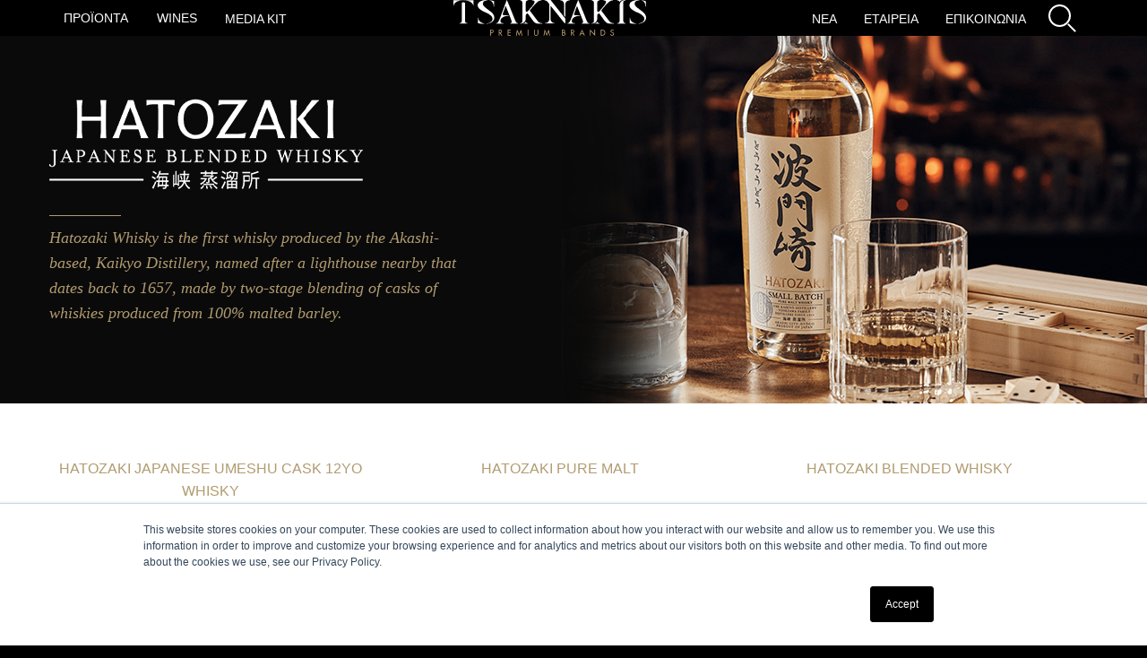

--- FILE ---
content_type: text/html; charset=UTF-8
request_url: https://www.tsaknakisbros.gr/product-category/hatozaki/
body_size: 20701
content:

<!DOCTYPE HTML>
<!--
__        ___     _ _       _           _   
\ \      / / |__ (_) |_ ___| |__   __ _| |_ 
 \ \ /\ / /| '_ \| | __/ _ \ '_ \ / _` | __|
  \ V  V / | | | | | ||  __/ | | | (_| | |_ 
   \_/\_/  |_| |_|_|\__\___|_| |_|\__,_|\__|
    project by whitehat.gr

-->
<!--[if IEMobile 7 ]><html class="no-js iem7" manifest="default.appcache?v=1"><![endif]-->
<!--[if lt IE 7 ]><html class="no-js ie6" lang="en"><![endif]-->
<!--[if IE 7 ]><html class="no-js ie7" lang="en"><![endif]-->
<!--[if IE 8 ]><html class="no-js ie8" lang="en"><![endif]-->
<!--[if (gte IE 9)|(gt IEMobile 7)|!(IEMobile)|!(IE)]><!-->
<html class="no-js" lang="en">
<!--<![endif]-->

<head>
	<title>Hatozaki - Tsaknakis Bros</title>
	<meta charset="UTF-8" />
	<meta http-equiv="X-UA-Compatible" content="IE=edge,chrome=1">
	<meta name="viewport" content="width=device-width, initial-scale=1.0, maximum-scale=1, user-scalable=0">
	<meta name="description"
		content="Η εταιρία Tsaknakis Bros συστήθηκε το 1997 με έδρα την Αθήνα. Έκτοτε δραστηριοποιείτεαι μεταξύ άλλων, στον τομέα των εισαγωγών προϊόντων που αφορούν στην αγορά του Ho.Re.Ca. Η εταιρία εισάγει μεγάλα brands του εξωτερικού.">

	<link rel="pingback" href="https://www.tsaknakisbros.gr/xmlrpc.php" />
	<link rel="shortcut icon" href="https://www.tsaknakisbros.gr/wp-content/themes/tsaknakis-theme-revamp/img/favicon.ico" />
	<script src="https://www.tsaknakisbros.gr/wp-content/themes/tsaknakis-theme-revamp/static-assets/modernizr.js"></script>
	<!-- Favicon -->
	<link rel="apple-touch-icon" sizes="57x57"
		href="https://www.tsaknakisbros.gr/wp-content/themes/tsaknakis-theme-revamp/favicon/apple-icon-57x57.png">
	<link rel="apple-touch-icon" sizes="60x60"
		href="https://www.tsaknakisbros.gr/wp-content/themes/tsaknakis-theme-revamp/favicon/apple-icon-60x60.png">
	<link rel="apple-touch-icon" sizes="72x72"
		href="https://www.tsaknakisbros.gr/wp-content/themes/tsaknakis-theme-revamp/favicon/apple-icon-72x72.png">
	<link rel="apple-touch-icon" sizes="76x76"
		href="https://www.tsaknakisbros.gr/wp-content/themes/tsaknakis-theme-revamp/favicon/apple-icon-76x76.png">
	<link rel="apple-touch-icon" sizes="114x114"
		href="https://www.tsaknakisbros.gr/wp-content/themes/tsaknakis-theme-revamp/favicon/apple-icon-114x114.png">
	<link rel="apple-touch-icon" sizes="120x120"
		href="https://www.tsaknakisbros.gr/wp-content/themes/tsaknakis-theme-revamp/favicon/apple-icon-120x120.png">
	<link rel="apple-touch-icon" sizes="144x144"
		href="https://www.tsaknakisbros.gr/wp-content/themes/tsaknakis-theme-revamp/favicon/apple-icon-144x144.png">
	<link rel="apple-touch-icon" sizes="152x152"
		href="https://www.tsaknakisbros.gr/wp-content/themes/tsaknakis-theme-revamp/favicon/apple-icon-152x152.png">
	<link rel="apple-touch-icon" sizes="180x180"
		href="https://www.tsaknakisbros.gr/wp-content/themes/tsaknakis-theme-revamp/favicon/apple-icon-180x180.png">
	<link rel="icon" type="image/png" sizes="192x192"
		href="https://www.tsaknakisbros.gr/wp-content/themes/tsaknakis-theme-revamp/favicon/android-icon-192x192.png">
	<link rel="icon" type="image/png" sizes="32x32"
		href="https://www.tsaknakisbros.gr/wp-content/themes/tsaknakis-theme-revamp/favicon/favicon-32x32.png">
	<link rel="icon" type="image/png" sizes="96x96"
		href="https://www.tsaknakisbros.gr/wp-content/themes/tsaknakis-theme-revamp/favicon/favicon-96x96.png">
	<link rel="icon" type="image/png" sizes="16x16"
		href="https://www.tsaknakisbros.gr/wp-content/themes/tsaknakis-theme-revamp/favicon/favicon-16x16.png">
	<link rel="manifest" href="https://www.tsaknakisbros.gr/wp-content/themes/tsaknakis-theme-revamp/favicon/manifest.json">
	<meta name="msapplication-TileColor" content="#ffffff">
	<meta name="msapplication-TileImage"
		content="https://www.tsaknakisbros.gr/wp-content/themes/tsaknakis-theme-revamp/favicon/ms-icon-144x144.png">
	<meta name="theme-color" content="#ffffff">

	<!-- Google Tag Manager -->
	<script>
	(function(w, d, s, l, i) {
		w[l] = w[l] || [];
		w[l].push({
			'gtm.start': new Date().getTime(),
			event: 'gtm.js'
		});
		var f = d.getElementsByTagName(s)[0],
			j = d.createElement(s),
			dl = l != 'dataLayer' ? '&l=' + l : '';
		j.async = true;
		j.src =
			'https://www.googletagmanager.com/gtm.js?id=' + i + dl;
		f.parentNode.insertBefore(j, f);
	})(window, document, 'script', 'dataLayer', 'GTM-N2PDCCJ2');
	</script>
	<!-- End Google Tag Manager -->

	<!--Ionicon-->
	<!-- <link href="https://code.ionicframework.com/ionicons/2.0.1/css/ionicons.min.css" rel="stylesheet"> -->
	<!-- <link href="https://fonts.googleapis.com/css?family=Open+Sans:300,300i,400,400i,700,700i,800,800i&amp;subset=greek" rel="stylesheet">
<link href="https://fonts.googleapis.com/css?family=Noto+Serif:400,400i,700,700i&amp;subset=greek" rel="stylesheet"> -->
	<!-- <link href="https://cdnjs.cloudflare.com/ajax/libs/animate.css/3.5.2/animate.min.css" rel="stylesheet"> -->

	<meta name='robots' content='index, follow, max-image-preview:large, max-snippet:-1, max-video-preview:-1' />
	<style>img:is([sizes="auto" i], [sizes^="auto," i]) { contain-intrinsic-size: 3000px 1500px }</style>
	
	<!-- This site is optimized with the Yoast SEO plugin v24.9 - https://yoast.com/wordpress/plugins/seo/ -->
	<title>Hatozaki - Tsaknakis Bros</title>
	<link rel="canonical" href="https://www.tsaknakisbros.gr/product-category/hatozaki/" />
	<meta property="og:locale" content="en_US" />
	<meta property="og:type" content="article" />
	<meta property="og:title" content="Hatozaki - Tsaknakis Bros" />
	<meta property="og:description" content="Hatozaki Whisky is the first whisky produced by the Akashi-based, Kaikyo Distillery, named after a lighthouse nearby that dates back to 1657, made by two-stage blending of casks of whiskies produced from 100% malted barley." />
	<meta property="og:url" content="https://www.tsaknakisbros.gr/product-category/hatozaki/" />
	<meta property="og:site_name" content="Tsaknakis Bros" />
	<meta name="twitter:card" content="summary_large_image" />
	<script type="application/ld+json" class="yoast-schema-graph">{"@context":"https://schema.org","@graph":[{"@type":"CollectionPage","@id":"https://www.tsaknakisbros.gr/product-category/hatozaki/","url":"https://www.tsaknakisbros.gr/product-category/hatozaki/","name":"Hatozaki - Tsaknakis Bros","isPartOf":{"@id":"https://www.tsaknakisbros.gr/#website"},"primaryImageOfPage":{"@id":"https://www.tsaknakisbros.gr/product-category/hatozaki/#primaryimage"},"image":{"@id":"https://www.tsaknakisbros.gr/product-category/hatozaki/#primaryimage"},"thumbnailUrl":"https://www.tsaknakisbros.gr/wp-content/uploads/2024/11/HATOZAKI-12YO.png","breadcrumb":{"@id":"https://www.tsaknakisbros.gr/product-category/hatozaki/#breadcrumb"},"inLanguage":"en-US"},{"@type":"ImageObject","inLanguage":"en-US","@id":"https://www.tsaknakisbros.gr/product-category/hatozaki/#primaryimage","url":"https://www.tsaknakisbros.gr/wp-content/uploads/2024/11/HATOZAKI-12YO.png","contentUrl":"https://www.tsaknakisbros.gr/wp-content/uploads/2024/11/HATOZAKI-12YO.png","width":300,"height":600},{"@type":"BreadcrumbList","@id":"https://www.tsaknakisbros.gr/product-category/hatozaki/#breadcrumb","itemListElement":[{"@type":"ListItem","position":1,"name":"Home","item":"https://www.tsaknakisbros.gr/"},{"@type":"ListItem","position":2,"name":"Hatozaki"}]},{"@type":"WebSite","@id":"https://www.tsaknakisbros.gr/#website","url":"https://www.tsaknakisbros.gr/","name":"Tsaknakis Bros","description":"Premium Brands","publisher":{"@id":"https://www.tsaknakisbros.gr/#organization"},"potentialAction":[{"@type":"SearchAction","target":{"@type":"EntryPoint","urlTemplate":"https://www.tsaknakisbros.gr/?s={search_term_string}"},"query-input":{"@type":"PropertyValueSpecification","valueRequired":true,"valueName":"search_term_string"}}],"inLanguage":"en-US"},{"@type":"Organization","@id":"https://www.tsaknakisbros.gr/#organization","name":"Tsaknakis Bros","url":"https://www.tsaknakisbros.gr/","logo":{"@type":"ImageObject","inLanguage":"en-US","@id":"https://www.tsaknakisbros.gr/#/schema/logo/image/","url":"https://www.tsaknakisbros.gr/wp-content/uploads/2019/06/tsaknakis_logo_white_new.png","contentUrl":"https://www.tsaknakisbros.gr/wp-content/uploads/2019/06/tsaknakis_logo_white_new.png","width":501,"height":97,"caption":"Tsaknakis Bros"},"image":{"@id":"https://www.tsaknakisbros.gr/#/schema/logo/image/"}}]}</script>
	<!-- / Yoast SEO plugin. -->


<link rel="alternate" type="application/rss+xml" title="Tsaknakis Bros &raquo; Feed" href="https://www.tsaknakisbros.gr/feed/" />
<link rel="alternate" type="application/rss+xml" title="Tsaknakis Bros &raquo; Comments Feed" href="https://www.tsaknakisbros.gr/comments/feed/" />
<link rel="alternate" type="application/rss+xml" title="Tsaknakis Bros &raquo; Hatozaki Product-Category Feed" href="https://www.tsaknakisbros.gr/product-category/hatozaki/feed/" />
<script type="text/javascript">
/* <![CDATA[ */
window._wpemojiSettings = {"baseUrl":"https:\/\/s.w.org\/images\/core\/emoji\/16.0.1\/72x72\/","ext":".png","svgUrl":"https:\/\/s.w.org\/images\/core\/emoji\/16.0.1\/svg\/","svgExt":".svg","source":{"concatemoji":"https:\/\/www.tsaknakisbros.gr\/wp-includes\/js\/wp-emoji-release.min.js?ver=6.8.3"}};
/*! This file is auto-generated */
!function(s,n){var o,i,e;function c(e){try{var t={supportTests:e,timestamp:(new Date).valueOf()};sessionStorage.setItem(o,JSON.stringify(t))}catch(e){}}function p(e,t,n){e.clearRect(0,0,e.canvas.width,e.canvas.height),e.fillText(t,0,0);var t=new Uint32Array(e.getImageData(0,0,e.canvas.width,e.canvas.height).data),a=(e.clearRect(0,0,e.canvas.width,e.canvas.height),e.fillText(n,0,0),new Uint32Array(e.getImageData(0,0,e.canvas.width,e.canvas.height).data));return t.every(function(e,t){return e===a[t]})}function u(e,t){e.clearRect(0,0,e.canvas.width,e.canvas.height),e.fillText(t,0,0);for(var n=e.getImageData(16,16,1,1),a=0;a<n.data.length;a++)if(0!==n.data[a])return!1;return!0}function f(e,t,n,a){switch(t){case"flag":return n(e,"\ud83c\udff3\ufe0f\u200d\u26a7\ufe0f","\ud83c\udff3\ufe0f\u200b\u26a7\ufe0f")?!1:!n(e,"\ud83c\udde8\ud83c\uddf6","\ud83c\udde8\u200b\ud83c\uddf6")&&!n(e,"\ud83c\udff4\udb40\udc67\udb40\udc62\udb40\udc65\udb40\udc6e\udb40\udc67\udb40\udc7f","\ud83c\udff4\u200b\udb40\udc67\u200b\udb40\udc62\u200b\udb40\udc65\u200b\udb40\udc6e\u200b\udb40\udc67\u200b\udb40\udc7f");case"emoji":return!a(e,"\ud83e\udedf")}return!1}function g(e,t,n,a){var r="undefined"!=typeof WorkerGlobalScope&&self instanceof WorkerGlobalScope?new OffscreenCanvas(300,150):s.createElement("canvas"),o=r.getContext("2d",{willReadFrequently:!0}),i=(o.textBaseline="top",o.font="600 32px Arial",{});return e.forEach(function(e){i[e]=t(o,e,n,a)}),i}function t(e){var t=s.createElement("script");t.src=e,t.defer=!0,s.head.appendChild(t)}"undefined"!=typeof Promise&&(o="wpEmojiSettingsSupports",i=["flag","emoji"],n.supports={everything:!0,everythingExceptFlag:!0},e=new Promise(function(e){s.addEventListener("DOMContentLoaded",e,{once:!0})}),new Promise(function(t){var n=function(){try{var e=JSON.parse(sessionStorage.getItem(o));if("object"==typeof e&&"number"==typeof e.timestamp&&(new Date).valueOf()<e.timestamp+604800&&"object"==typeof e.supportTests)return e.supportTests}catch(e){}return null}();if(!n){if("undefined"!=typeof Worker&&"undefined"!=typeof OffscreenCanvas&&"undefined"!=typeof URL&&URL.createObjectURL&&"undefined"!=typeof Blob)try{var e="postMessage("+g.toString()+"("+[JSON.stringify(i),f.toString(),p.toString(),u.toString()].join(",")+"));",a=new Blob([e],{type:"text/javascript"}),r=new Worker(URL.createObjectURL(a),{name:"wpTestEmojiSupports"});return void(r.onmessage=function(e){c(n=e.data),r.terminate(),t(n)})}catch(e){}c(n=g(i,f,p,u))}t(n)}).then(function(e){for(var t in e)n.supports[t]=e[t],n.supports.everything=n.supports.everything&&n.supports[t],"flag"!==t&&(n.supports.everythingExceptFlag=n.supports.everythingExceptFlag&&n.supports[t]);n.supports.everythingExceptFlag=n.supports.everythingExceptFlag&&!n.supports.flag,n.DOMReady=!1,n.readyCallback=function(){n.DOMReady=!0}}).then(function(){return e}).then(function(){var e;n.supports.everything||(n.readyCallback(),(e=n.source||{}).concatemoji?t(e.concatemoji):e.wpemoji&&e.twemoji&&(t(e.twemoji),t(e.wpemoji)))}))}((window,document),window._wpemojiSettings);
/* ]]> */
</script>
<style id='wp-emoji-styles-inline-css' type='text/css'>

	img.wp-smiley, img.emoji {
		display: inline !important;
		border: none !important;
		box-shadow: none !important;
		height: 1em !important;
		width: 1em !important;
		margin: 0 0.07em !important;
		vertical-align: -0.1em !important;
		background: none !important;
		padding: 0 !important;
	}
</style>
<link rel='stylesheet' id='wp-block-library-css' href='https://www.tsaknakisbros.gr/wp-includes/css/dist/block-library/style.min.css?ver=6.8.3' type='text/css' media='all' />
<style id='classic-theme-styles-inline-css' type='text/css'>
/*! This file is auto-generated */
.wp-block-button__link{color:#fff;background-color:#32373c;border-radius:9999px;box-shadow:none;text-decoration:none;padding:calc(.667em + 2px) calc(1.333em + 2px);font-size:1.125em}.wp-block-file__button{background:#32373c;color:#fff;text-decoration:none}
</style>
<style id='global-styles-inline-css' type='text/css'>
:root{--wp--preset--aspect-ratio--square: 1;--wp--preset--aspect-ratio--4-3: 4/3;--wp--preset--aspect-ratio--3-4: 3/4;--wp--preset--aspect-ratio--3-2: 3/2;--wp--preset--aspect-ratio--2-3: 2/3;--wp--preset--aspect-ratio--16-9: 16/9;--wp--preset--aspect-ratio--9-16: 9/16;--wp--preset--color--black: #000000;--wp--preset--color--cyan-bluish-gray: #abb8c3;--wp--preset--color--white: #ffffff;--wp--preset--color--pale-pink: #f78da7;--wp--preset--color--vivid-red: #cf2e2e;--wp--preset--color--luminous-vivid-orange: #ff6900;--wp--preset--color--luminous-vivid-amber: #fcb900;--wp--preset--color--light-green-cyan: #7bdcb5;--wp--preset--color--vivid-green-cyan: #00d084;--wp--preset--color--pale-cyan-blue: #8ed1fc;--wp--preset--color--vivid-cyan-blue: #0693e3;--wp--preset--color--vivid-purple: #9b51e0;--wp--preset--gradient--vivid-cyan-blue-to-vivid-purple: linear-gradient(135deg,rgba(6,147,227,1) 0%,rgb(155,81,224) 100%);--wp--preset--gradient--light-green-cyan-to-vivid-green-cyan: linear-gradient(135deg,rgb(122,220,180) 0%,rgb(0,208,130) 100%);--wp--preset--gradient--luminous-vivid-amber-to-luminous-vivid-orange: linear-gradient(135deg,rgba(252,185,0,1) 0%,rgba(255,105,0,1) 100%);--wp--preset--gradient--luminous-vivid-orange-to-vivid-red: linear-gradient(135deg,rgba(255,105,0,1) 0%,rgb(207,46,46) 100%);--wp--preset--gradient--very-light-gray-to-cyan-bluish-gray: linear-gradient(135deg,rgb(238,238,238) 0%,rgb(169,184,195) 100%);--wp--preset--gradient--cool-to-warm-spectrum: linear-gradient(135deg,rgb(74,234,220) 0%,rgb(151,120,209) 20%,rgb(207,42,186) 40%,rgb(238,44,130) 60%,rgb(251,105,98) 80%,rgb(254,248,76) 100%);--wp--preset--gradient--blush-light-purple: linear-gradient(135deg,rgb(255,206,236) 0%,rgb(152,150,240) 100%);--wp--preset--gradient--blush-bordeaux: linear-gradient(135deg,rgb(254,205,165) 0%,rgb(254,45,45) 50%,rgb(107,0,62) 100%);--wp--preset--gradient--luminous-dusk: linear-gradient(135deg,rgb(255,203,112) 0%,rgb(199,81,192) 50%,rgb(65,88,208) 100%);--wp--preset--gradient--pale-ocean: linear-gradient(135deg,rgb(255,245,203) 0%,rgb(182,227,212) 50%,rgb(51,167,181) 100%);--wp--preset--gradient--electric-grass: linear-gradient(135deg,rgb(202,248,128) 0%,rgb(113,206,126) 100%);--wp--preset--gradient--midnight: linear-gradient(135deg,rgb(2,3,129) 0%,rgb(40,116,252) 100%);--wp--preset--font-size--small: 13px;--wp--preset--font-size--medium: 20px;--wp--preset--font-size--large: 36px;--wp--preset--font-size--x-large: 42px;--wp--preset--spacing--20: 0.44rem;--wp--preset--spacing--30: 0.67rem;--wp--preset--spacing--40: 1rem;--wp--preset--spacing--50: 1.5rem;--wp--preset--spacing--60: 2.25rem;--wp--preset--spacing--70: 3.38rem;--wp--preset--spacing--80: 5.06rem;--wp--preset--shadow--natural: 6px 6px 9px rgba(0, 0, 0, 0.2);--wp--preset--shadow--deep: 12px 12px 50px rgba(0, 0, 0, 0.4);--wp--preset--shadow--sharp: 6px 6px 0px rgba(0, 0, 0, 0.2);--wp--preset--shadow--outlined: 6px 6px 0px -3px rgba(255, 255, 255, 1), 6px 6px rgba(0, 0, 0, 1);--wp--preset--shadow--crisp: 6px 6px 0px rgba(0, 0, 0, 1);}:where(.is-layout-flex){gap: 0.5em;}:where(.is-layout-grid){gap: 0.5em;}body .is-layout-flex{display: flex;}.is-layout-flex{flex-wrap: wrap;align-items: center;}.is-layout-flex > :is(*, div){margin: 0;}body .is-layout-grid{display: grid;}.is-layout-grid > :is(*, div){margin: 0;}:where(.wp-block-columns.is-layout-flex){gap: 2em;}:where(.wp-block-columns.is-layout-grid){gap: 2em;}:where(.wp-block-post-template.is-layout-flex){gap: 1.25em;}:where(.wp-block-post-template.is-layout-grid){gap: 1.25em;}.has-black-color{color: var(--wp--preset--color--black) !important;}.has-cyan-bluish-gray-color{color: var(--wp--preset--color--cyan-bluish-gray) !important;}.has-white-color{color: var(--wp--preset--color--white) !important;}.has-pale-pink-color{color: var(--wp--preset--color--pale-pink) !important;}.has-vivid-red-color{color: var(--wp--preset--color--vivid-red) !important;}.has-luminous-vivid-orange-color{color: var(--wp--preset--color--luminous-vivid-orange) !important;}.has-luminous-vivid-amber-color{color: var(--wp--preset--color--luminous-vivid-amber) !important;}.has-light-green-cyan-color{color: var(--wp--preset--color--light-green-cyan) !important;}.has-vivid-green-cyan-color{color: var(--wp--preset--color--vivid-green-cyan) !important;}.has-pale-cyan-blue-color{color: var(--wp--preset--color--pale-cyan-blue) !important;}.has-vivid-cyan-blue-color{color: var(--wp--preset--color--vivid-cyan-blue) !important;}.has-vivid-purple-color{color: var(--wp--preset--color--vivid-purple) !important;}.has-black-background-color{background-color: var(--wp--preset--color--black) !important;}.has-cyan-bluish-gray-background-color{background-color: var(--wp--preset--color--cyan-bluish-gray) !important;}.has-white-background-color{background-color: var(--wp--preset--color--white) !important;}.has-pale-pink-background-color{background-color: var(--wp--preset--color--pale-pink) !important;}.has-vivid-red-background-color{background-color: var(--wp--preset--color--vivid-red) !important;}.has-luminous-vivid-orange-background-color{background-color: var(--wp--preset--color--luminous-vivid-orange) !important;}.has-luminous-vivid-amber-background-color{background-color: var(--wp--preset--color--luminous-vivid-amber) !important;}.has-light-green-cyan-background-color{background-color: var(--wp--preset--color--light-green-cyan) !important;}.has-vivid-green-cyan-background-color{background-color: var(--wp--preset--color--vivid-green-cyan) !important;}.has-pale-cyan-blue-background-color{background-color: var(--wp--preset--color--pale-cyan-blue) !important;}.has-vivid-cyan-blue-background-color{background-color: var(--wp--preset--color--vivid-cyan-blue) !important;}.has-vivid-purple-background-color{background-color: var(--wp--preset--color--vivid-purple) !important;}.has-black-border-color{border-color: var(--wp--preset--color--black) !important;}.has-cyan-bluish-gray-border-color{border-color: var(--wp--preset--color--cyan-bluish-gray) !important;}.has-white-border-color{border-color: var(--wp--preset--color--white) !important;}.has-pale-pink-border-color{border-color: var(--wp--preset--color--pale-pink) !important;}.has-vivid-red-border-color{border-color: var(--wp--preset--color--vivid-red) !important;}.has-luminous-vivid-orange-border-color{border-color: var(--wp--preset--color--luminous-vivid-orange) !important;}.has-luminous-vivid-amber-border-color{border-color: var(--wp--preset--color--luminous-vivid-amber) !important;}.has-light-green-cyan-border-color{border-color: var(--wp--preset--color--light-green-cyan) !important;}.has-vivid-green-cyan-border-color{border-color: var(--wp--preset--color--vivid-green-cyan) !important;}.has-pale-cyan-blue-border-color{border-color: var(--wp--preset--color--pale-cyan-blue) !important;}.has-vivid-cyan-blue-border-color{border-color: var(--wp--preset--color--vivid-cyan-blue) !important;}.has-vivid-purple-border-color{border-color: var(--wp--preset--color--vivid-purple) !important;}.has-vivid-cyan-blue-to-vivid-purple-gradient-background{background: var(--wp--preset--gradient--vivid-cyan-blue-to-vivid-purple) !important;}.has-light-green-cyan-to-vivid-green-cyan-gradient-background{background: var(--wp--preset--gradient--light-green-cyan-to-vivid-green-cyan) !important;}.has-luminous-vivid-amber-to-luminous-vivid-orange-gradient-background{background: var(--wp--preset--gradient--luminous-vivid-amber-to-luminous-vivid-orange) !important;}.has-luminous-vivid-orange-to-vivid-red-gradient-background{background: var(--wp--preset--gradient--luminous-vivid-orange-to-vivid-red) !important;}.has-very-light-gray-to-cyan-bluish-gray-gradient-background{background: var(--wp--preset--gradient--very-light-gray-to-cyan-bluish-gray) !important;}.has-cool-to-warm-spectrum-gradient-background{background: var(--wp--preset--gradient--cool-to-warm-spectrum) !important;}.has-blush-light-purple-gradient-background{background: var(--wp--preset--gradient--blush-light-purple) !important;}.has-blush-bordeaux-gradient-background{background: var(--wp--preset--gradient--blush-bordeaux) !important;}.has-luminous-dusk-gradient-background{background: var(--wp--preset--gradient--luminous-dusk) !important;}.has-pale-ocean-gradient-background{background: var(--wp--preset--gradient--pale-ocean) !important;}.has-electric-grass-gradient-background{background: var(--wp--preset--gradient--electric-grass) !important;}.has-midnight-gradient-background{background: var(--wp--preset--gradient--midnight) !important;}.has-small-font-size{font-size: var(--wp--preset--font-size--small) !important;}.has-medium-font-size{font-size: var(--wp--preset--font-size--medium) !important;}.has-large-font-size{font-size: var(--wp--preset--font-size--large) !important;}.has-x-large-font-size{font-size: var(--wp--preset--font-size--x-large) !important;}
:where(.wp-block-post-template.is-layout-flex){gap: 1.25em;}:where(.wp-block-post-template.is-layout-grid){gap: 1.25em;}
:where(.wp-block-columns.is-layout-flex){gap: 2em;}:where(.wp-block-columns.is-layout-grid){gap: 2em;}
:root :where(.wp-block-pullquote){font-size: 1.5em;line-height: 1.6;}
</style>
<link rel='stylesheet' id='contact-form-7-css' href='https://www.tsaknakisbros.gr/wp-content/plugins/contact-form-7/includes/css/styles.css?ver=6.0.6' type='text/css' media='all' />
<link rel='stylesheet' id='wh-theme-css' href='https://www.tsaknakisbros.gr/wp-content/themes/tsaknakis-theme-revamp/style.css' type='text/css' media='all' />
<link rel='stylesheet' id='custom-css-css' href='https://www.tsaknakisbros.gr/wp-content/themes/tsaknakis-theme-revamp/css/app.css' type='text/css' media='all' />
<link rel='stylesheet' id='slick-css' href='https://www.tsaknakisbros.gr/wp-content/themes/tsaknakis-theme-revamp/static-assets/slick.css' type='text/css' media='all' />
<link rel="https://api.w.org/" href="https://www.tsaknakisbros.gr/wp-json/" /><link rel="alternate" title="JSON" type="application/json" href="https://www.tsaknakisbros.gr/wp-json/wp/v2/product-category/83" /><link rel="EditURI" type="application/rsd+xml" title="RSD" href="https://www.tsaknakisbros.gr/xmlrpc.php?rsd" />
    <script type="text/javascript">
        var ajaxurl = 'https://www.tsaknakisbros.gr/wp-admin/admin-ajax.php';
    </script>
    <script type="text/javascript">
(function(url){
	if(/(?:Chrome\/26\.0\.1410\.63 Safari\/537\.31|WordfenceTestMonBot)/.test(navigator.userAgent)){ return; }
	var addEvent = function(evt, handler) {
		if (window.addEventListener) {
			document.addEventListener(evt, handler, false);
		} else if (window.attachEvent) {
			document.attachEvent('on' + evt, handler);
		}
	};
	var removeEvent = function(evt, handler) {
		if (window.removeEventListener) {
			document.removeEventListener(evt, handler, false);
		} else if (window.detachEvent) {
			document.detachEvent('on' + evt, handler);
		}
	};
	var evts = 'contextmenu dblclick drag dragend dragenter dragleave dragover dragstart drop keydown keypress keyup mousedown mousemove mouseout mouseover mouseup mousewheel scroll'.split(' ');
	var logHuman = function() {
		if (window.wfLogHumanRan) { return; }
		window.wfLogHumanRan = true;
		var wfscr = document.createElement('script');
		wfscr.type = 'text/javascript';
		wfscr.async = true;
		wfscr.src = url + '&r=' + Math.random();
		(document.getElementsByTagName('head')[0]||document.getElementsByTagName('body')[0]).appendChild(wfscr);
		for (var i = 0; i < evts.length; i++) {
			removeEvent(evts[i], logHuman);
		}
	};
	for (var i = 0; i < evts.length; i++) {
		addEvent(evts[i], logHuman);
	}
})('//www.tsaknakisbros.gr/?wordfence_lh=1&hid=F592F40D3725B85809673C56F85A5AF1');
</script><link rel="icon" href="https://www.tsaknakisbros.gr/wp-content/uploads/2025/05/cropped-Tsaknakis_favicon_512x512-32x32.png" sizes="32x32" />
<link rel="icon" href="https://www.tsaknakisbros.gr/wp-content/uploads/2025/05/cropped-Tsaknakis_favicon_512x512-192x192.png" sizes="192x192" />
<link rel="apple-touch-icon" href="https://www.tsaknakisbros.gr/wp-content/uploads/2025/05/cropped-Tsaknakis_favicon_512x512-180x180.png" />
<meta name="msapplication-TileImage" content="https://www.tsaknakisbros.gr/wp-content/uploads/2025/05/cropped-Tsaknakis_favicon_512x512-270x270.png" />

	<!-- Facebook Pixel Code -->
	<script>
	! function(f, b, e, v, n, t, s) {
		if (f.fbq) return;
		n = f.fbq = function() {
			n.callMethod ?
				n.callMethod.apply(n, arguments) : n.queue.push(arguments)
		};
		if (!f._fbq) f._fbq = n;
		n.push = n;
		n.loaded = !0;
		n.version = '2.0';
		n.queue = [];
		t = b.createElement(e);
		t.async = !0;
		t.src = v;
		s = b.getElementsByTagName(e)[0];
		s.parentNode.insertBefore(t, s)
	}(window, document, 'script',
		'https://connect.facebook.net/en_US/fbevents.js');
	fbq('init', '916419055162080');
	fbq('track', 'PageView');
	</script>
	<noscript>
		<img height="1" width="1" src="https://www.facebook.com/tr?id=916419055162080&ev=PageView
&noscript=1" />
	</noscript>
	<!-- End Facebook Pixel Code -->

	<!--Google Annalytics -->
	<script>
	(function(i, s, o, g, r, a, m) {
		i['GoogleAnalyticsObject'] = r;
		i[r] = i[r] || function() {
			(i[r].q = i[r].q || []).push(arguments)
		}, i[r].l = 1 * new Date();
		a = s.createElement(o),
			m = s.getElementsByTagName(o)[0];
		a.async = 1;
		a.src = g;
		m.parentNode.insertBefore(a, m)
	})(window, document, 'script', 'https://www.google-analytics.com/analytics.js', 'ga');

	ga('create', 'UA-41273295-1', 'auto');
	ga('send', 'pageview');
	</script>

</head>
<!-- putting additional custom body classes with body_class() function separated by commas -->

<body class="archive tax-product-category term-hatozaki term-83 wp-custom-logo wp-theme-tsaknakis-theme-revamp wh">

	<!-- Google Tag Manager (noscript) -->
	<noscript><iframe src="https://www.googletagmanager.com/ns.html?id=GTM-N2PDCCJ2" height="0" width="0"
			style="display:none;visibility:hidden"></iframe></noscript>
	<!-- End Google Tag Manager (noscript) -->

	
		<div id="underlay" class="confirm-background-image aligner" style="display:none;">
		<div class="confirm-content-box">
			<div class="confirm-content-box-border aligner">
				<div>
					<img src="https://www.tsaknakisbros.gr/wp-content/themes/tsaknakis-theme-revamp/images/logo_tsaknakis_black.png" width="150" alt="logo"
						class="confirm-box-logo">
					<h1 class="confirmation">ΕΠΙΒΕΒΑΙΩΣΗ ΗΛΙΚΙΑΣ</h1>
					<span class="confirm-box-divider"></span>
					<p class="confirm-box-paragraph">Για να εισέλθετε στην ιστοσελίδα πρέπει να είστε άνω 18 ετών.</p>
					<a onclick="closePopup();" href="javascript:;" class="confirm-button">ΕΙΜΑΙ ΑΝΩ ΤΩΝ 18 ΕΤΩΝ</a>
					<span class="confirm-box-disclaimer">Η TsaknakisBros σας υπενθυμίζει να Απολαμβάνετε
						Υπεύθυνα.</span>
				</div>
			</div>
		</div>
	</div>


	<div class="off-canvas position-right is-closed" id="mobileMenu" data-off-canvas data-transition="push">
		<div class="off-canvas-wrapper">

			<div class="header">
				<div class="header-container">
					<div class="grid-container">
						<div class="grid-x grid-margin-x big-menu">
							<nav class="cell">
								<ul class="grid-x grid-margin-x align-middle">
									<li class="cell shrink"><a class="icon" href="https://www.facebook.com/tsaknakispremiumbrands"><img
												src="https://www.tsaknakisbros.gr/wp-content/themes/tsaknakis/images/fb_icon_mobile.png"></a>
									</li>
									<li class="cell shrink"><a class="icon" href="https://www.instagram.com/tsaknakispremiumbrands/"><img
												src="https://www.tsaknakisbros.gr/wp-content/themes/tsaknakis/images/insta_icon_mobile.png"></a>
									</li>
									<li class="cell auto grid-x align-center"><a class="logo" href="https://www.tsaknakisbros.gr"><img
												src="https://www.tsaknakisbros.gr/wp-content/uploads/2025/05/Tsaknakis_eshop_logo.png"></a>
									</li>
									<li class="cell small-1 search-wrapper">
										<div class="container-btn">
											<form role="search" method="get" id="searchform" class="searchform" action="/">
												<input type="text" placeholder="ΑΝΑΖΗΤΗΣΗ..." type="search"
													value="" name="s" id="s">
												<input type="submit" id="searchsubmit" value="Search" class="hide">
												<div class="search"></div>
											</form>
										</div>
									</li>
									<li class="cell small-2 grid-x align-middle align-right close-btn">
										<button class="close-button" aria-label="Close menu" type="button" data-close>
											<span aria-hidden="true">&times;</span>
										</button>
									</li>
								</ul>
							</nav>
						</div>
					</div>
				</div>
			</div>

			<div class="drilldown-menu-container">
				<!-- Drilldown menu start -->
				<ul class="vertical menu drilldown" data-drilldown data-scroll-top="true" data-scroll-top-element=".drilldown">
					<!-- ΠΡΟΪΟΝΤΑ -->
					<li>
						<a href="#">ΠΡΟΪΟΝΤΑ</a>
						<ul class="menu vertical">
							<!-- RUM -->
							<li>
								<a class="second-level" href="#">RUM, RON, RHUM</a>
								<ul class="menu vertical nested"><li><a href="https://www.tsaknakisbros.gr/product-category/clairin/">Clairin</a></li><li><a href="https://www.tsaknakisbros.gr/product-category/myerss-rum/">Myers's Rum</a></li><li><a href="https://www.tsaknakisbros.gr/product-category/habitation-velier/">Habitation Velier</a></li><li><a href="https://www.tsaknakisbros.gr/product-category/miracielo/">Miracielo</a></li><li><a href="https://www.tsaknakisbros.gr/product-category/agricole-rum/">AGRICOLE RUM</a></li><li><a href="https://www.tsaknakisbros.gr/product-category/admiral-rodney/">Admiral Rodney</a></li><li><a href="https://www.tsaknakisbros.gr/product-category/ron-santisima-trinidad-de-cuba/">RON SANTISIMA TRINIDAD DE CUBA</a></li><li><a href="https://www.tsaknakisbros.gr/product-category/rhum-j-m/">Rhum J.M</a></li><li><a href="https://www.tsaknakisbros.gr/product-category/black-tot/">Black Tot</a></li><li><a href="https://www.tsaknakisbros.gr/product-category/bounty/">Bounty</a></li><li><a href="https://www.tsaknakisbros.gr/product-category/canerock-jamaican-spiced-rum/">CANEROCK JAMAICAN SPICED RUM</a></li><li><a href="https://www.tsaknakisbros.gr/product-category/chairmans/">Chairman's</a></li><li><a href="https://www.tsaknakisbros.gr/product-category/doorlys/">Doorly's</a></li><li><a href="https://www.tsaknakisbros.gr/product-category/foursquare/">Foursquare</a></li><li><a href="https://www.tsaknakisbros.gr/product-category/el-ron-prohibido/">El Ron Prohibido</a></li><li><a href="https://www.tsaknakisbros.gr/product-category/planteray/">Planteray</a></li><li><a href="https://www.tsaknakisbros.gr/product-category/clement/">Clement</a></li><li><a href="https://www.tsaknakisbros.gr/product-category/botran/">Botran</a></li></ul>							</li>
							<!-- WHISKEY -->
							<li>
								<a class="second-level" href="#">WHISKEY</a>
								<ul class="menu vertical"><ul><li><h5>IRELAND</h5></li><li><a href="https://www.tsaknakisbros.gr/product-category/mc-connells/">MC. CONNELL’S</a></li><li><a href="https://www.tsaknakisbros.gr/product-category/grace-o-malley/">GRACE O MALLEY</a></li><li><a href="https://www.tsaknakisbros.gr/product-category/teelingwhiskey/">Teeling Whiskey</a></li></ul><ul><li><h5>AMERICAN</h5></li><li><a href="https://www.tsaknakisbros.gr/product-category/willet-distillery/">WILLET DISTILLERY</a></li><li><a href="https://www.tsaknakisbros.gr/product-category/sazerac-rye/">Sazerac Rye</a></li><li><a href="https://www.tsaknakisbros.gr/product-category/eagle-rare/">Eagle Rare</a></li></ul><ul><li><h5>SCOTLAND</h5></li><li><a href="https://www.tsaknakisbros.gr/product-category/lagg/">LAGG</a></li><li><a href="https://www.tsaknakisbros.gr/product-category/isle-of-raasay/">ISLE OF RAASAY WHISKEY</a></li><li><a href="https://www.tsaknakisbros.gr/product-category/glenfarclas/">Glenfarclas</a></li><li><a href="https://www.tsaknakisbros.gr/product-category/torabhaig-single-malt/">TORABHAIG - ISLE OF SKYE</a></li><li><a href="https://www.tsaknakisbros.gr/product-category/elements-of-islay/">Elements of Islay</a></li><li><a href="https://www.tsaknakisbros.gr/product-category/kilchoman/">Kilchoman</a></li><li><a href="https://www.tsaknakisbros.gr/product-category/port-askaig/">Port Askaig</a></li><li><a href="https://www.tsaknakisbros.gr/product-category/arran/">Arran</a></li></ul><ul><li><h5>JAPAN</h5></li><li><a href="https://www.tsaknakisbros.gr/product-category/akashi/">AKASHI</a></li><li><a href="https://www.tsaknakisbros.gr/product-category/the-matsui/">The Matsui</a></li><li><a href="https://www.tsaknakisbros.gr/product-category/kurayoshi/">THE KURAYOSHI</a></li><li><a href="https://www.tsaknakisbros.gr/product-category/fujimi/">FUJIMI</a></li><li><a href="https://www.tsaknakisbros.gr/product-category/hatozaki/">Hatozaki</a></li><li><a href="https://www.tsaknakisbros.gr/product-category/yamakazura/">Yamakazura</a></li><li><a href="https://www.tsaknakisbros.gr/product-category/mars/">Mars Shinshu</a></li></ul><ul><li><h5>TAIWAN</h5></li><li><a href="https://www.tsaknakisbros.gr/product-category/kavalan/">KAVALAN</a></li></ul><ul><li><h5>INDIA</h5></li><li><a href="https://www.tsaknakisbros.gr/product-category/paul-john/">PAUL JOHN</a></li></ul><ul><li><h5>CANADA</h5></li><li><a href="https://www.tsaknakisbros.gr/product-category/seagrams-vo/">SEAGRAM'S</a></li></ul></ul>							</li>
							<!-- GIN -->
							<li>
								<a class="second-level" href="#">GIN</a>
								<ul class="menu vertical nested"><li><a href="https://www.tsaknakisbros.gr/product-category/aegean/">AEGEAN</a></li><li><a href="https://www.tsaknakisbros.gr/product-category/135-east/">135 East</a></li><li><a href="https://www.tsaknakisbros.gr/product-category/isle-of-raasay-hebridean-gin/">ISLE OF RAASAY HEBRIDEAN GIN</a></li><li><a href="https://www.tsaknakisbros.gr/product-category/le-tribute-gin/">LE TRIBUTE GIN</a></li><li><a href="https://www.tsaknakisbros.gr/product-category/gibsons/">Gibson's</a></li><li><a href="https://www.tsaknakisbros.gr/product-category/wembley-london-dry-gin/">WEMBLEY LONDON DRY GIN</a></li><li><a href="https://www.tsaknakisbros.gr/product-category/xibal/">XIBAL</a></li><li><a href="https://www.tsaknakisbros.gr/product-category/etsu/">ETSU</a></li><li><a href="https://www.tsaknakisbros.gr/product-category/olafsson/">ÓLAFSSON</a></li><li><a href="https://www.tsaknakisbros.gr/product-category/ginmg/">Gin MG</a></li><li><a href="https://www.tsaknakisbros.gr/product-category/citadelle/">Citadelle</a></li></ul>							</li>
							<!-- VODKA -->
							<li>
								<a class="second-level" href="#">VODKA</a>
								<ul class="menu vertical nested"><li><a href="https://www.tsaknakisbros.gr/product-category/stalinskaya/">STALINSKAYA</a></li><li><a href="https://www.tsaknakisbros.gr/product-category/froggy-b/">Froggy B</a></li><li><a href="https://www.tsaknakisbros.gr/product-category/eiko/">EIKO</a></li><li><a href="https://www.tsaknakisbros.gr/product-category/faberge-imperial-collection/">Faberge Imperial Collection</a></li><li><a href="https://www.tsaknakisbros.gr/product-category/five-lakes/">Five Lakes</a></li><li><a href="https://www.tsaknakisbros.gr/product-category/crystal-head/">Crystal Head</a></li></ul>							</li>
							<!-- COGNAC -->
							<li>
								<a class="second-level" href="#">COGNAC</a>
								<ul class="menu vertical nested"><li><a href="https://www.tsaknakisbros.gr/product-category/pierre-ferrand/">COGNAC FERRAND</a></li></ul>							</li>
							<!-- TEQUILA & MEZCAL -->
							<li>
								<a class="second-level" href="#">TEQUILA &amp; MEZCAL</a>
								<ul class="menu vertical nested"><li><a href="https://www.tsaknakisbros.gr/product-category/taco-tuesday/">TACO TUESDAY</a></li><li><a href="https://www.tsaknakisbros.gr/product-category/mezcal-pescador-de-suenos/">MEZCAL PESCADOR DE SUENOS</a></li><li><a href="https://www.tsaknakisbros.gr/product-category/chaquira/">CHAQUIRA</a></li><li><a href="https://www.tsaknakisbros.gr/product-category/dona-celia/">DONA CELIA</a></li><li><a href="https://www.tsaknakisbros.gr/product-category/818/">818</a></li><li><a href="https://www.tsaknakisbros.gr/product-category/buen-amigo/">BUEN AMIGO</a></li><li><a href="https://www.tsaknakisbros.gr/product-category/mezcal-amores/">Mezcal Amaras</a></li><li><a href="https://www.tsaknakisbros.gr/product-category/mezcal-verde/">Mezcal Verde</a></li><li><a href="https://www.tsaknakisbros.gr/product-category/tequila-tapatio/">Tequila Tapatio</a></li><li><a href="https://www.tsaknakisbros.gr/product-category/ilegal-mezcal/">Ilegal Mezcal</a></li><li><a href="https://www.tsaknakisbros.gr/product-category/lokita-mezcal/">LOKITA MEZCAL</a></li><li><a href="https://www.tsaknakisbros.gr/product-category/tequilla/">Corralejo</a></li></ul>							</li>
							<!-- VERMOUTH -->
							<li>
								<a class="second-level" href="#">VERMOUTH</a>
								<ul class="menu vertical nested"><li><a href="https://www.tsaknakisbros.gr/product-category/riserva-carlo-alberto-bitters/">CARLO ALBERTO BITTERS</a></li><li><a href="https://www.tsaknakisbros.gr/product-category/carlo-alberto/">Carlo Alberto</a></li></ul>							</li>
							<!-- SAKE -->
							<li>
								<a class="second-level" href="#">SAKE</a>
								<ul class="menu vertical nested"><li><a href="https://www.tsaknakisbros.gr/product-category/akashitai/">Akashi-Tai</a></li></ul>							</li>
							<!-- SOFT DRINKS & RTD -->
							<li>
								<a class="second-level" href="#">SOFT DRINKS &amp; RTD</a>
								<ul class="menu vertical nested"><li><a href="https://www.tsaknakisbros.gr/product-category/coppa-cocktails/">COPPA COCKTAILS</a></li><li><a href="https://www.tsaknakisbros.gr/product-category/mg-spirit/">MG Spirit</a></li><li><a href="https://www.tsaknakisbros.gr/product-category/le-tribute/">LE TRIBUTE</a></li><li><a href="https://www.tsaknakisbros.gr/product-category/jarritos/">JARRITOS</a></li></ul>							</li>
							<!-- SPECIALITIES -->
							<li>
								<a class="second-level" href="#">SPECIALITIES</a>
								<ul class="menu vertical nested"><li><a href="https://www.tsaknakisbros.gr/product-category/squeez-pure-lime/">SQUEEZ PURE LIME</a></li><li><a href="https://www.tsaknakisbros.gr/product-category/coco-lopez/">Coco Lopez</a></li><li><a href="https://www.tsaknakisbros.gr/product-category/pura-agave/">Pura Agave</a></li></ul>							</li>
							<!-- LIQUEURS & SYRUPS -->
							<li>
								<a class="second-level" href="#">LIQUEURS &amp; SYRUPS</a>
								<ul class="menu vertical nested"><li><a href="https://www.tsaknakisbros.gr/product-category/pallini/">Pallini</a></li><li><a href="https://www.tsaknakisbros.gr/product-category/amaro/">AMARO</a></li><li><a href="https://www.tsaknakisbros.gr/product-category/el-hispano/">EL HISPANO</a></li><li><a href="https://www.tsaknakisbros.gr/product-category/mozart/">MOZART</a></li><li><a href="https://www.tsaknakisbros.gr/product-category/japanese-liqueurs/">JAPANESE LIQUEURS</a></li><li><a href="https://www.tsaknakisbros.gr/product-category/dry-curacao/">DRY CURACAO</a></li><li><a href="https://www.tsaknakisbros.gr/product-category/bergamotto-fantastico/">BERGAMOTTO FANTASTICO</a></li><li><a href="https://www.tsaknakisbros.gr/product-category/limoncello-della-riviera/">LIMONCELLO DELLA RIVIERA</a></li><li><a href="https://www.tsaknakisbros.gr/product-category/velvetfalernum/">Velvet Falernum</a></li><li><a href="https://www.tsaknakisbros.gr/product-category/giffard/">Giffard</a></li><li><a href="https://www.tsaknakisbros.gr/product-category/meneau/">Meneau</a></li></ul>							</li>
							<!-- BITTERS -->
							<li>
								<a class="second-level" href="#">BITTERS</a>
								<ul class="menu vertical nested"><li><a href="https://www.tsaknakisbros.gr/product-category/dr-yannis-magic-foamer/">DR. YANNI’S MAGIC FOAMER</a></li><li><a href="https://www.tsaknakisbros.gr/product-category/peychauds-bitters/">Peychaud's</a></li><li><a href="https://www.tsaknakisbros.gr/product-category/bittermens/">BITTERMENS INC.</a></li><li><a href="https://www.tsaknakisbros.gr/product-category/fee-brothers/">Fee Brothers</a></li></ul>							</li>
							<!-- FRUIT PUREE -->
							<li>
								<a class="second-level" href="#">FRUIT PUREE</a>
								<ul class="menu vertical nested"><li><a href="https://www.tsaknakisbros.gr/product-category/giffard-fruit-for-mix/">Giffard Fruit for Mix</a></li><li><a href="https://www.tsaknakisbros.gr/product-category/funkin/">Funkin</a></li><li><a href="https://www.tsaknakisbros.gr/product-category/mixer/">Mixer</a></li><li><a href="https://www.tsaknakisbros.gr/product-category/ponthier/">Ponthier</a></li></ul>							</li>
							<!-- VINTAGE -->
							<li>
								<a class="second-level" href="#">VINTAGE</a>
								<ul class="menu vertical nested"><li><a href="https://www.tsaknakisbros.gr/product-category/limited-editions/">Limited Editions</a></li></ul>							</li>
							<!-- CACHACA -->
							<li>
								<a class="second-level" href="#">CACHACA</a>
								<ul class="menu vertical nested"><li><a href="https://www.tsaknakisbros.gr/product-category/ypioca/">Ypioca</a></li></ul>							</li>
							<!-- SPARKLING -->
							<!-- <li>
                                <a class="second-level" href="#">SPARKLING</a>
                                                            </li> -->
							<!-- BEERS -->
							<li>
								<a class="second-level" href="#">BEERS</a>
								<ul class="menu vertical nested"><li><a href="https://www.tsaknakisbros.gr/product-category/mahou/">Mahou</a></li><li><a href="https://www.tsaknakisbros.gr/product-category/founders-brewing-co/">FOUNDERS BREWING CO</a></li></ul>							</li>
							<!-- WINES -->
							<!-- <li>
                                <a class="second-level" href="#">WINES</a>
                                                            </li> -->
							<!-- LOCAL SPIRITS -->
							<li>
								<a class="second-level" href="#">LOCAL SPIRITS</a>
								<ul class="menu vertical nested"><li><a href="https://www.tsaknakisbros.gr/product-category/mastic-liqueur/">KOUKOUDO</a></li></ul>							</li>
							<!-- SAMBUCA -->
							<li>
								<a class="second-level" href="#">SAMBUCA</a>
								<ul class="menu vertical nested"><li><a href="https://www.tsaknakisbros.gr/product-category/romana-sambuca/">Romana Sambuca</a></li></ul>							</li>
							<!-- APERITIVO -->
							<li>
								<a class="second-level" href="#">APERITIVO</a>
								<ul class="menu vertical nested"><li><a href="https://www.tsaknakisbros.gr/product-category/p31/">P31</a></li><li><a href="https://www.tsaknakisbros.gr/product-category/fusetti/">FUSETTI</a></li><li><a href="https://www.tsaknakisbros.gr/product-category/barzini/">BARZINI</a></li></ul>							</li>
							<!-- NON ALCOHOLIC SPIRITS -->
							<li>
								<a class="second-level" href="#">NON ALCOHOLIC SPIRITS</a>
								<ul class="menu vertical nested"><li><a href="https://www.tsaknakisbros.gr/product-category/giffard/giffard-alcohol-free/">GIFFARD Alcohol Free</a></li><li><a href="https://www.tsaknakisbros.gr/product-category/jnpr/">JNPR</a></li></ul>							</li>
							<!-- FRUITS & SPICES -->
							<li>
								<a class="second-level" href="#">FRUITS & SPICES</a>
								<ul class="menu vertical nested"><li><a href="https://www.tsaknakisbros.gr/product-category/botanica/">BOTANICA</a></li></ul>							</li>
						</ul>
					</li>
					<!-- WINES -->
					<li>
						<a href="#">WINES</a>
						<ul class="menu vertical">
							<!-- FRANCE -->
							<li>
								<a class="second-level" href="#">FRANCE</a>
								<ul class="menu vertical nested"><li><a href="https://www.tsaknakisbros.gr/producer/champagne-lenoble/">CHAMPAGN LENOBLE</a></li><li><a href="https://www.tsaknakisbros.gr/producer/cattier/">CHAMPAGNE CATTIER</a></li><li><a href="https://www.tsaknakisbros.gr/producer/chablis/">LA CHABLISIENNE</a></li><li><a href="https://www.tsaknakisbros.gr/producer/domaine-chavy-chouet/">DOMAINE CHAVY – CHOUET</a></li><li><a href="https://www.tsaknakisbros.gr/producer/domaine-henri-gilles-buisson/">DOMAINE HENRI &amp; GILLES BUISSON</a></li><li><a href="https://www.tsaknakisbros.gr/producer/domaine-jean-fournier/">DOMAINE JEAN FOURNIER</a></li><li><a href="https://www.tsaknakisbros.gr/producer/grand-bateau/">GRAND BATEAU</a></li><li><a href="https://www.tsaknakisbros.gr/producer/chateau-beychevelle/">CHATEAU BEYCHEVELLE</a></li><li><a href="https://www.tsaknakisbros.gr/producer/chateau-beaumont/">CHATEAU BEAUMONT</a></li><li><a href="https://www.tsaknakisbros.gr/producer/chateau-bel-orme-tronquoy-de-lalande/">CHATEAU BEL ORME TRONQUOY DE LALANDE</a></li><li><a href="https://www.tsaknakisbros.gr/producer/chateau-gouprie/">CHATEAU GOUPRIE</a></li><li><a href="https://www.tsaknakisbros.gr/producer/chateau-beausejour-heritiers-duffau-lagarrosse/">CHATEAU BEAUSEJOUR HERITIERS DUFFAU LAGARROSSE</a></li><li><a href="https://www.tsaknakisbros.gr/producer/chateau-corbin/">CHATEAU CORBIN</a></li><li><a href="https://www.tsaknakisbros.gr/producer/domaine-joseph-mellot/">DOMAINE JOSEPH MELLOT</a></li><li><a href="https://www.tsaknakisbros.gr/producer/domaine-francois-villard/">DOMAINE FRANCOIS VILLARD</a></li><li><a href="https://www.tsaknakisbros.gr/producer/chateau-la-nerthe/">CHATEAU LA NERTHE</a></li><li><a href="https://www.tsaknakisbros.gr/producer/famille-ravoire/">FAMILLE RAVOIRE</a></li><li><a href="https://www.tsaknakisbros.gr/producer/le-jardin-des-nautes/">LE JARDIN DES NAUTES</a></li><li><a href="https://www.tsaknakisbros.gr/producer/chateau-de-l-escarelle/">CHATEAU DE L’ ESCARELLE</a></li><li><a href="https://www.tsaknakisbros.gr/producer/manon/">MANON</a></li><li><a href="https://www.tsaknakisbros.gr/producer/jas-des-vignes/">JAS DES VIGNES</a></li><li><a href="https://www.tsaknakisbros.gr/producer/domaine-de-nizas/">DOMAINE DE NIZAS</a></li></ul>							</li>
							<!-- ITALY -->
							<li>
								<a class="second-level" href="#">ITALY</a>
								<ul class="menu vertical nested"><li><a href="https://www.tsaknakisbros.gr/producer/damilano-barolo/">DAMILANO BAROLO</a></li><li><a href="https://www.tsaknakisbros.gr/producer/perlino/">PERLINO</a></li><li><a href="https://www.tsaknakisbros.gr/producer/marchesi-di-barolo/">MARCHESI DI BAROLO</a></li><li><a href="https://www.tsaknakisbros.gr/producer/broglia/">BROGLIA</a></li><li><a href="https://www.tsaknakisbros.gr/producer/cantina-st-michael-eppan/">CANTINA ST.MICHAEL EPPAN</a></li><li><a href="https://www.tsaknakisbros.gr/producer/monte-del-fra/">MONTE DEL FRA</a></li><li><a href="https://www.tsaknakisbros.gr/producer/accademia-prosecco/">ACCADEMIA PROSECCO</a></li><li><a href="https://www.tsaknakisbros.gr/producer/villa-loren/">VILLA LOREN</a></li><li><a href="https://www.tsaknakisbros.gr/producer/agricoli-terre-di-mario/">AGRICOLI TERRE DI MARIO</a></li><li><a href="https://www.tsaknakisbros.gr/producer/franzini-1915/">FRANZINI 1915</a></li><li><a href="https://www.tsaknakisbros.gr/producer/castello-di-monsanto/">CASTELLO DI MONSANTO</a></li><li><a href="https://www.tsaknakisbros.gr/producer/fattoria-selvapiana/">FATTORIA SELVAPIANA</a></li><li><a href="https://www.tsaknakisbros.gr/producer/fattoria-le-pupille/">FATTORIA LE PUPILLE</a></li><li><a href="https://www.tsaknakisbros.gr/producer/umani-ronchi/">UMANI RONCHI</a></li></ul>							</li>
							<!-- SLOVENIA -->
							<li>
								<a class="second-level" href="#">SLOVENIA</a>
								<ul class="menu vertical nested"><li><a href="https://www.tsaknakisbros.gr/producer/domaine-marjan-simcic/">DOMAINE MARJAN SIMCIC</a></li></ul>							</li>
							<!-- PORTUGAL -->
							<li>
								<a class="second-level" href="#">PORTUGAL</a>
								<ul class="menu vertical nested"><li><a href="https://www.tsaknakisbros.gr/producer/roquette-cazes/">ROQUETTE &amp; CAZES</a></li><li><a href="https://www.tsaknakisbros.gr/producer/quinta-do-crasto/">Quinta do Crasto</a></li></ul>							</li>
							<!-- SPAIN -->
							<li>
								<a class="second-level" href="#">SPAIN</a>
								<ul class="menu vertical nested"><li><a href="https://www.tsaknakisbros.gr/producer/bodegas-beronia/">BODEGAS BERONIA</a></li><li><a href="https://www.tsaknakisbros.gr/producer/tio-pepe/">TIO PEPE</a></li></ul>							</li>
							<!-- GERMANY -->
							<li>
								<a class="second-level" href="#">GERMANY</a>
								<ul class="menu vertical nested"><li><a href="https://www.tsaknakisbros.gr/producer/weingut-wittmann/">WEINGUT WITTMANN</a></li></ul>							</li>
							<!-- AUSTRIA -->
							<li>
								<a class="second-level" href="#">AUSTRIA</a>
								<ul class="menu vertical nested"><li><a href="https://www.tsaknakisbros.gr/producer/hochriegl-1890/">HOCHRIEGL 1890</a></li></ul>							</li>
							<!-- U.S.A. -->
							<li>
								<a class="second-level" href="#">U.S.A.</a>
								<ul class="menu vertical nested"><li><a href="https://www.tsaknakisbros.gr/producer/morlet-family-vineyards/">MORLET FAMILY VINEYARDS</a></li><li><a href="https://www.tsaknakisbros.gr/producer/stags-leap-wine-cellars/">STAG'S LEAP WINE CELLARS</a></li><li><a href="https://www.tsaknakisbros.gr/producer/patz-hall/">PATZ &amp; HALL</a></li><li><a href="https://www.tsaknakisbros.gr/producer/chateau-ste-michelle/">CHATEAU STE MICHELLE</a></li><li><a href="https://www.tsaknakisbros.gr/producer/col-solare/">COL SOLARE</a></li><li><a href="https://www.tsaknakisbros.gr/producer/eroica/">EROICA</a></li><li><a href="https://www.tsaknakisbros.gr/producer/tenet-winery/">TENET WINERY</a></li></ul>							</li>
							<!-- AUSTRALIA -->
							<li>
								<a class="second-level" href="#">AUSTRALIA</a>
								<ul class="menu vertical nested"><li><a href="https://www.tsaknakisbros.gr/producer/petaluma/">PETALUMA</a></li><li><a href="https://www.tsaknakisbros.gr/producer/st-hallett/">ST.HALLETT</a></li><li><a href="https://www.tsaknakisbros.gr/producer/hardys/">HARDYS</a></li></ul>							</li>
							<!-- TASMANIA -->
							<li>
								<a class="second-level" href="#">TASMANIA</a>
								<ul class="menu vertical nested"><li><a href="https://www.tsaknakisbros.gr/producer/house-of-arras/">HOUSE OF ARRAS</a></li></ul>							</li>
							<!-- ARGENTINA -->
							<li>
								<a class="second-level" href="#">ARGENTINA</a>
								<ul class="menu vertical nested"><li><a href="https://www.tsaknakisbros.gr/producer/bodega-piedra-negra/">BODEGA PIEDRA NEGRA</a></li></ul>							</li>
							<!-- CHILE -->
							<li>
								<a class="second-level" href="#">CHILE</a>
								<ul class="menu vertical nested"><li><a href="https://www.tsaknakisbros.gr/producer/neyen-du-espiritu-de-apalta/">NEYEN DU ESPIRITU DE APALTA</a></li><li><a href="https://www.tsaknakisbros.gr/producer/primus/">PRIMUS</a></li><li><a href="https://www.tsaknakisbros.gr/producer/vinedos-veramonte/">VINEDOS VERAMONTE</a></li><li><a href="https://www.tsaknakisbros.gr/producer/hacienda-araucano/">HACIENDA ARAUCANO</a></li></ul>							</li>
							<!-- SOUTH AFRICA -->
							<li>
								<a class="second-level" href="#">SOUTH AFRICA</a>
								<ul class="menu vertical nested"><li><a href="https://www.tsaknakisbros.gr/producer/flagstone/">FLAGSTONE</a></li></ul>							</li>
						</ul>
					</li>
					<li><a href="/media-kit">MEDIA KIT</a></li>
					<li><a href="/news">NEA</a></li>
					<li><a href="/our-company">ΕΤΑΙΡΕΙΑ</a></li>
					<li><a href="/contact-u">ΕΠΙΚΟΙΝΩΝΙΑ</a></li>
				</ul>
				<!-- Drilldown menu end -->
			</div>
		</div>
	</div>

	<div class="off-canvas-content" data-off-canvas-content>
		<header class="header sticky-container" data-sticky-container>
			<div class="header-container sticky is-anchored is-at-top" data-sticky data-stick-to="top"
				data-options="marginTop:0;" data-sticky-on="small" style="width:100%">

				<div class="grid-container">
					<div class="grid-x grid-margin-x big-menu">
						<nav class="cell">
							<ul class="grid-x grid-margin-x align-middle">
								<li class="cell shrink hide-for-mediumplus"><a class="icon"
										href="https://www.facebook.com/tsaknakispremiumbrands"><img
											src="https://www.tsaknakisbros.gr/wp-content/themes/tsaknakis/images/fb_icon_mobile.png"></a>
								</li>
								<li class="cell shrink hide-for-mediumplus"><a class="icon"
										href="https://www.instagram.com/tsaknakispremiumbrands/"><img
											src="https://www.tsaknakisbros.gr/wp-content/themes/tsaknakis/images/insta_icon_mobile.png"></a>
								</li>
								<li class="cell shrink button show-for-mediumplus drop-btn" type="button"
									data-toggle="products-dropdown">ΠΡΟΪΟΝΤΑ</li>
								<li class="cell shrink button show-for-mediumplus drop-btn" type="button" data-toggle="wines-dropdown">
									WINES</li>
								<li class="cell shrink show-for-mediumplus"><a href="/media-kit">MEDIA KIT</a></li>
								<li class="cell auto grid-x align-center"><a class="logo" href="https://www.tsaknakisbros.gr"><img
											src="https://www.tsaknakisbros.gr/wp-content/uploads/2025/05/Tsaknakis_eshop_logo.png"></a>
								</li>
								<li class="cell shrink show-for-mediumplus"><a href="/news">ΝΕΑ</a></li>
								<li class="cell shrink show-for-mediumplus"><a href="/our-company">ΕΤΑΙΡΕΙΑ</a></li>
								<li class="cell shrink show-for-mediumplus"><a href="/contact-u">ΕΠΙΚΟΙΝΩΝΙΑ</a></li>
								<li class="cell small-1 search-wrapper">
									<div class="container-btn">
										<form role="search" method="get" id="searchform" class="searchform" action="/">
											<input type="text" placeholder="ΑΝΑΖΗΤΗΣΗ..." type="search"
												value="" name="s" id="s">
											<input type="submit" id="searchsubmit" value="Search" class="hide">
											<div class="search"></div>
										</form>
									</div>
								</li>
								<li class="cell shrink grid-x align-right hide-for-mediumplus">
									<div class="hamburger-menu" data-toggle="mobileMenu">
										<div class="line"></div>
										<div class="line"></div>
										<div class="line"></div>
									</div>
								</li>
							</ul>
						</nav>
					</div>

					<div class="megamenu-container show-for-mediumplus">

						<div class="dropdown-pane" id="products-dropdown" data-dropdown data-hover="true" data-hover-pane="true">
							<div class="panel-wrapper-box">
								<div class="panel-inner">

									<div class="container-list">
										<label class="before-tab-title">TYPE OF SPIRITS</label>
										<ul class="vertical tabs" data-tabs id="product-tabs">
											<li class="tabs-title is-active"><a href="#product1" aria-selected="true">RUM, RON, RHUM</a></li>
											<li class="tabs-title"><a href="#product2">WHISKEY</a></li>
											<li class="tabs-title"><a href="#product3">GIN</a></li>
											<li class="tabs-title"><a href="#product4">VODKA</a></li>
											<li class="tabs-title"><a href="#product5">COGNAC</a></li>
											<li class="tabs-title"><a href="#product6">TEQUILA &amp; MEZCAL</a></li>
											<li class="tabs-title"><a href="#product7">VERMOUTH</a></li>
											<li class="tabs-title"><a href="#product8">SAKE</a></li>
											<li class="tabs-title"><a href="#product9">SOFT DRINKS &amp; RTD</a></li>
											<li class="tabs-title"><a href="#product10">SPECIALITIES</a></li>
											<li class="tabs-title"><a href="#product11">LIQUEURS &amp; SYRUPS</a></li>
											<li class="tabs-title"><a href="#product12">BITTERS</a></li>
											<li class="tabs-title"><a href="#product13">FRUIT PUREE</a></li>
											<li class="tabs-title"><a href="#product14">VINTAGE &amp; RARE</a></li>
											<li class="tabs-title"><a href="#product15">CACHACA</a></li>
											<!-- <li class="tabs-title"><a href="#product16">SPARKLING</a></li> -->
											<li class="tabs-title"><a href="#product17">BEERS</a></li>
											<!-- <li class="tabs-title"><a href="#product18">WINES</a></li> -->
											<li class="tabs-title"><a href="#product19">LOCAL SPIRITS</a></li>
											<li class="tabs-title"><a href="#product20">SAMBUCA</a></li>
											<li class="tabs-title"><a href="#product21">APERITIVO</a></li>
											<li class="tabs-title"><a href="#product22">NON ALCOHOLIC SPIRITS</a></li>
											<li class="tabs-title"><a href="#product23">FRUITS & SPICES</a></li>
										</ul>
									</div>

									<div class="container-content">
										<div class="tabs-content vertical" data-tabs-content="product-tabs">

											<div class="tabs-panel is-active" id="product1">
												<div class="tabs-panel-inner">
													<div class="list-wrapper">
														<label class="before-tab-title">RUM, RON, RHUM</label>
														<div class="columns"><ul class="divided"><li><h5></h5></li><li><a href="https://www.tsaknakisbros.gr/product-category/clairin/">Clairin</a></li><li><a href="https://www.tsaknakisbros.gr/product-category/myerss-rum/">Myers's Rum</a></li><li><a href="https://www.tsaknakisbros.gr/product-category/habitation-velier/">Habitation Velier</a></li><li><a href="https://www.tsaknakisbros.gr/product-category/miracielo/">Miracielo</a></li><li><a href="https://www.tsaknakisbros.gr/product-category/agricole-rum/">AGRICOLE RUM</a></li><li><a href="https://www.tsaknakisbros.gr/product-category/admiral-rodney/">Admiral Rodney</a></li><li><a href="https://www.tsaknakisbros.gr/product-category/ron-santisima-trinidad-de-cuba/">RON SANTISIMA TRINIDAD DE CUBA</a></li><li><a href="https://www.tsaknakisbros.gr/product-category/rhum-j-m/">Rhum J.M</a></li><li><a href="https://www.tsaknakisbros.gr/product-category/black-tot/">Black Tot</a></li><li><a href="https://www.tsaknakisbros.gr/product-category/bounty/">Bounty</a></li><li><a href="https://www.tsaknakisbros.gr/product-category/canerock-jamaican-spiced-rum/">CANEROCK JAMAICAN SPICED RUM</a></li><li><a href="https://www.tsaknakisbros.gr/product-category/chairmans/">Chairman's</a></li><li><a href="https://www.tsaknakisbros.gr/product-category/doorlys/">Doorly's</a></li><li><a href="https://www.tsaknakisbros.gr/product-category/foursquare/">Foursquare</a></li><li><a href="https://www.tsaknakisbros.gr/product-category/el-ron-prohibido/">El Ron Prohibido</a></li><li><a href="https://www.tsaknakisbros.gr/product-category/planteray/">Planteray</a></li><li><a href="https://www.tsaknakisbros.gr/product-category/clement/">Clement</a></li><li><a href="https://www.tsaknakisbros.gr/product-category/botran/">Botran</a></li></ul></div>													</div>
													<div class="featured-wrapper">
														    <!-- the featured product markup -->
    <div class="cat_logo">
      <img src="https://www.tsaknakisbros.gr/wp-content/uploads/2024/08/plantation_logo_NEW.png" alt="Planteray">
    </div>
    <span>FEATURED PRODUCT</span>   
    <img class="feautured" src="https://www.tsaknakisbros.gr/wp-content/uploads/2016/05/ORIGINAL-DARK.png" />
    <h4 class="feautured_title">PLANTERAY ORIGINAL DARK</h4>
    <a class="viewall" href="https://www.tsaknakisbros.gr/products/original-dark-rhum/">VIEW <i class="ion-ios-arrow-right"></i></a>
    													</div>
												</div>
											</div>

											<div class="tabs-panel" id="product2">
												<div class="tabs-panel-inner">
													<div class="list-wrapper">
														<label class="before-tab-title">WHISKEY</label>
														<div class="columns more-terroirs"><ul><li><h5>IRELAND</h5></li><li><a href="https://www.tsaknakisbros.gr/product-category/mc-connells/">MC. CONNELL’S</a></li><li><a href="https://www.tsaknakisbros.gr/product-category/grace-o-malley/">GRACE O MALLEY</a></li><li><a href="https://www.tsaknakisbros.gr/product-category/teelingwhiskey/">Teeling Whiskey</a></li></ul><ul><li><h5>AMERICAN</h5></li><li><a href="https://www.tsaknakisbros.gr/product-category/willet-distillery/">WILLET DISTILLERY</a></li><li><a href="https://www.tsaknakisbros.gr/product-category/sazerac-rye/">Sazerac Rye</a></li><li><a href="https://www.tsaknakisbros.gr/product-category/eagle-rare/">Eagle Rare</a></li></ul><ul><li><h5>SCOTLAND</h5></li><li><a href="https://www.tsaknakisbros.gr/product-category/lagg/">LAGG</a></li><li><a href="https://www.tsaknakisbros.gr/product-category/isle-of-raasay/">ISLE OF RAASAY WHISKEY</a></li><li><a href="https://www.tsaknakisbros.gr/product-category/glenfarclas/">Glenfarclas</a></li><li><a href="https://www.tsaknakisbros.gr/product-category/torabhaig-single-malt/">TORABHAIG - ISLE OF SKYE</a></li><li><a href="https://www.tsaknakisbros.gr/product-category/elements-of-islay/">Elements of Islay</a></li><li><a href="https://www.tsaknakisbros.gr/product-category/kilchoman/">Kilchoman</a></li><li><a href="https://www.tsaknakisbros.gr/product-category/port-askaig/">Port Askaig</a></li><li><a href="https://www.tsaknakisbros.gr/product-category/arran/">Arran</a></li></ul><ul><li><h5>JAPAN</h5></li><li><a href="https://www.tsaknakisbros.gr/product-category/akashi/">AKASHI</a></li><li><a href="https://www.tsaknakisbros.gr/product-category/the-matsui/">The Matsui</a></li><li><a href="https://www.tsaknakisbros.gr/product-category/kurayoshi/">THE KURAYOSHI</a></li><li><a href="https://www.tsaknakisbros.gr/product-category/fujimi/">FUJIMI</a></li><li><a href="https://www.tsaknakisbros.gr/product-category/hatozaki/">Hatozaki</a></li><li><a href="https://www.tsaknakisbros.gr/product-category/yamakazura/">Yamakazura</a></li><li><a href="https://www.tsaknakisbros.gr/product-category/mars/">Mars Shinshu</a></li></ul><ul><li><h5>TAIWAN</h5></li><li><a href="https://www.tsaknakisbros.gr/product-category/kavalan/">KAVALAN</a></li></ul><ul><li><h5>INDIA</h5></li><li><a href="https://www.tsaknakisbros.gr/product-category/paul-john/">PAUL JOHN</a></li></ul><ul><li><h5>CANADA</h5></li><li><a href="https://www.tsaknakisbros.gr/product-category/seagrams-vo/">SEAGRAM'S</a></li></ul></div>													</div>
													<div class="featured-wrapper">
														    <!-- the featured product markup -->
    <div class="cat_logo">
      <img src="https://www.tsaknakisbros.gr/wp-content/uploads/2025/05/ARRAN-LOGO.png" alt="Arran">
    </div>
    <span>FEATURED PRODUCT</span>   
    <img class="feautured" src="https://www.tsaknakisbros.gr/wp-content/uploads/2018/11/ARRAN_10.png" />
    <h4 class="feautured_title">ARRAN 10 YEARS OLD</h4>
    <a class="viewall" href="https://www.tsaknakisbros.gr/products/arran-10-years-old/">VIEW <i class="ion-ios-arrow-right"></i></a>
    													</div>
												</div>
											</div>

											<div class="tabs-panel" id="product3">
												<div class="tabs-panel-inner">
													<div class="list-wrapper">
														<label class="before-tab-title">GIN</label>
														<div class="columns"><ul><li><h5></h5></li><li><a href="https://www.tsaknakisbros.gr/product-category/aegean/">AEGEAN</a></li><li><a href="https://www.tsaknakisbros.gr/product-category/135-east/">135 East</a></li><li><a href="https://www.tsaknakisbros.gr/product-category/isle-of-raasay-hebridean-gin/">ISLE OF RAASAY HEBRIDEAN GIN</a></li><li><a href="https://www.tsaknakisbros.gr/product-category/le-tribute-gin/">LE TRIBUTE GIN</a></li><li><a href="https://www.tsaknakisbros.gr/product-category/gibsons/">Gibson's</a></li><li><a href="https://www.tsaknakisbros.gr/product-category/wembley-london-dry-gin/">WEMBLEY LONDON DRY GIN</a></li><li><a href="https://www.tsaknakisbros.gr/product-category/xibal/">XIBAL</a></li><li><a href="https://www.tsaknakisbros.gr/product-category/etsu/">ETSU</a></li><li><a href="https://www.tsaknakisbros.gr/product-category/olafsson/">ÓLAFSSON</a></li><li><a href="https://www.tsaknakisbros.gr/product-category/ginmg/">Gin MG</a></li><li><a href="https://www.tsaknakisbros.gr/product-category/citadelle/">Citadelle</a></li></ul></div>													</div>
													<div class="featured-wrapper">
														    <!-- the featured product markup -->
    <div class="cat_logo">
      <img src="https://www.tsaknakisbros.gr/wp-content/uploads/2025/10/CITADELLE-LOGO.png" alt="Citadelle">
    </div>
    <span>FEATURED PRODUCT</span>   
    <img class="feautured" src="https://www.tsaknakisbros.gr/wp-content/uploads/2017/05/CIRADELLE-png.png" />
    <h4 class="feautured_title">CITADELLE ORIGINAL GIN</h4>
    <a class="viewall" href="https://www.tsaknakisbros.gr/products/original-gin/">VIEW <i class="ion-ios-arrow-right"></i></a>
    													</div>
												</div>
											</div>

											<div class="tabs-panel" id="product4">
												<div class="tabs-panel-inner">
													<div class="list-wrapper">
														<label class="before-tab-title">VODKA</label>
														<div class="columns"><ul><li><h5></h5></li><li><a href="https://www.tsaknakisbros.gr/product-category/stalinskaya/">STALINSKAYA</a></li><li><a href="https://www.tsaknakisbros.gr/product-category/froggy-b/">Froggy B</a></li><li><a href="https://www.tsaknakisbros.gr/product-category/eiko/">EIKO</a></li><li><a href="https://www.tsaknakisbros.gr/product-category/faberge-imperial-collection/">Faberge Imperial Collection</a></li><li><a href="https://www.tsaknakisbros.gr/product-category/five-lakes/">Five Lakes</a></li><li><a href="https://www.tsaknakisbros.gr/product-category/crystal-head/">Crystal Head</a></li></ul></div>													</div>
													<div class="featured-wrapper">
														    <!-- the featured product markup -->
    <div class="cat_logo">
      <img src="https://www.tsaknakisbros.gr/wp-content/uploads/2025/10/CRYSTAL-HEAD-LOGO.png" alt="Crystal Head">
    </div>
    <span>FEATURED PRODUCT</span>   
    <img class="feautured" src="https://www.tsaknakisbros.gr/wp-content/uploads/2024/08/CRYSTAL-HEAD-BOTTLE.png" />
    <h4 class="feautured_title">CRYSTAL HEAD</h4>
    <a class="viewall" href="https://www.tsaknakisbros.gr/products/crystal-head-700ml/">VIEW <i class="ion-ios-arrow-right"></i></a>
    													</div>
												</div>
											</div>

											<div class="tabs-panel" id="product5">
												<div class="tabs-panel-inner">
													<div class="list-wrapper">
														<label class="before-tab-title">COGNAC</label>
														<div class="columns"><ul><li><h5></h5></li><li><a href="https://www.tsaknakisbros.gr/product-category/pierre-ferrand/">COGNAC FERRAND</a></li></ul></div>													</div>
													<div class="featured-wrapper">
														    <!-- the featured product markup -->
    <div class="cat_logo">
      <img src="https://www.tsaknakisbros.gr/wp-content/uploads/2022/11/Ferrand_Cognac_logo.png" alt="COGNAC FERRAND">
    </div>
    <span>FEATURED PRODUCT</span>   
    <img class="feautured" src="https://www.tsaknakisbros.gr/wp-content/uploads/2022/05/LEGANDAIRE_300X600.png" />
    <h4 class="feautured_title">COGNAC FERRAND LEGENDAIRE</h4>
    <a class="viewall" href="https://www.tsaknakisbros.gr/products/ferrand-legendaire/">VIEW <i class="ion-ios-arrow-right"></i></a>
    													</div>
												</div>
											</div>

											<div class="tabs-panel" id="product6">
												<div class="tabs-panel-inner">
													<div class="list-wrapper">
														<label class="before-tab-title">TEQUILA &amp; MEZCAL</label>
														<div class="columns"><ul><li><h5></h5></li><li><a href="https://www.tsaknakisbros.gr/product-category/taco-tuesday/">TACO TUESDAY</a></li><li><a href="https://www.tsaknakisbros.gr/product-category/mezcal-pescador-de-suenos/">MEZCAL PESCADOR DE SUENOS</a></li><li><a href="https://www.tsaknakisbros.gr/product-category/chaquira/">CHAQUIRA</a></li><li><a href="https://www.tsaknakisbros.gr/product-category/dona-celia/">DONA CELIA</a></li><li><a href="https://www.tsaknakisbros.gr/product-category/818/">818</a></li><li><a href="https://www.tsaknakisbros.gr/product-category/buen-amigo/">BUEN AMIGO</a></li><li><a href="https://www.tsaknakisbros.gr/product-category/mezcal-amores/">Mezcal Amaras</a></li><li><a href="https://www.tsaknakisbros.gr/product-category/mezcal-verde/">Mezcal Verde</a></li><li><a href="https://www.tsaknakisbros.gr/product-category/tequila-tapatio/">Tequila Tapatio</a></li><li><a href="https://www.tsaknakisbros.gr/product-category/ilegal-mezcal/">Ilegal Mezcal</a></li><li><a href="https://www.tsaknakisbros.gr/product-category/lokita-mezcal/">LOKITA MEZCAL</a></li><li><a href="https://www.tsaknakisbros.gr/product-category/tequilla/">Corralejo</a></li></ul></div>													</div>
													<div class="featured-wrapper">
														    <!-- the featured product markup -->
    <div class="cat_logo">
      <img src="https://www.tsaknakisbros.gr/wp-content/uploads/2025/10/CORRALEJO_LOGO.png" alt="Corralejo">
    </div>
    <span>FEATURED PRODUCT</span>   
    <img class="feautured" src="https://www.tsaknakisbros.gr/wp-content/uploads/2016/05/GranCorralejo-600X300_tsaknakis.png" />
    <h4 class="feautured_title">TEQUILA GRAN CORRALEJO</h4>
    <a class="viewall" href="https://www.tsaknakisbros.gr/products/gran-corralejo/">VIEW <i class="ion-ios-arrow-right"></i></a>
    													</div>
												</div>
											</div>

											<div class="tabs-panel" id="product7">
												<div class="tabs-panel-inner">
													<div class="list-wrapper">
														<label class="before-tab-title">VERMOUTH</label>
														<div class="columns"><ul><li><h5></h5></li><li><a href="https://www.tsaknakisbros.gr/product-category/riserva-carlo-alberto-bitters/">CARLO ALBERTO BITTERS</a></li><li><a href="https://www.tsaknakisbros.gr/product-category/carlo-alberto/">Carlo Alberto</a></li></ul></div>													</div>
													<div class="featured-wrapper">
														    <!-- the featured product markup -->
    <div class="cat_logo">
      <img src="https://www.tsaknakisbros.gr/wp-content/uploads/2018/10/Carlo-Alberto-Logo-flat.png" alt="Carlo Alberto">
    </div>
    <span>FEATURED PRODUCT</span>   
    <img class="feautured" src="https://www.tsaknakisbros.gr/wp-content/uploads/2016/08/rosso.png" />
    <h4 class="feautured_title">CARLO ALBERTO RISERVA ROSSO</h4>
    <a class="viewall" href="https://www.tsaknakisbros.gr/products/riserva-carlo-alberto-rosso/">VIEW <i class="ion-ios-arrow-right"></i></a>
    													</div>
												</div>
											</div>

											<div class="tabs-panel" id="product8">
												<div class="tabs-panel-inner">
													<div class="list-wrapper">
														<label class="before-tab-title">SAKE</label>
														<div class="columns"><ul><li><h5></h5></li><li><a href="https://www.tsaknakisbros.gr/product-category/akashitai/">Akashi-Tai</a></li></ul></div>													</div>
													<div class="featured-wrapper">
														    <!-- the featured product markup -->
    <div class="cat_logo">
      <img src="https://www.tsaknakisbros.gr/wp-content/uploads/2018/10/sake_cat_test.png" alt="Akashi-Tai">
    </div>
    <span>FEATURED PRODUCT</span>   
    <img class="feautured" src="https://www.tsaknakisbros.gr/wp-content/uploads/2018/11/sake_aka27-junmai-daiginjo-genshu.png" />
    <h4 class="feautured_title">AKASHI-TAI JUNMAI DAIGINJO GENSHU</h4>
    <a class="viewall" href="https://www.tsaknakisbros.gr/products/akashi-tai-junmai-daiginjo-genshu/">VIEW <i class="ion-ios-arrow-right"></i></a>
    													</div>
												</div>
											</div>

											<div class="tabs-panel" id="product9">
												<div class="tabs-panel-inner">
													<div class="list-wrapper">
														<label class="before-tab-title">SOFT DRINKS &amp; RTD</label>
														<div class="columns"><ul><li><h5></h5></li><li><a href="https://www.tsaknakisbros.gr/product-category/coppa-cocktails/">COPPA COCKTAILS</a></li><li><a href="https://www.tsaknakisbros.gr/product-category/mg-spirit/">MG Spirit</a></li><li><a href="https://www.tsaknakisbros.gr/product-category/le-tribute/">LE TRIBUTE</a></li><li><a href="https://www.tsaknakisbros.gr/product-category/jarritos/">JARRITOS</a></li></ul></div>													</div>
													<div class="featured-wrapper">
														    <!-- the featured product markup -->
    <div class="cat_logo">
      <img src="https://www.tsaknakisbros.gr/wp-content/uploads/2025/05/MGSPIRIT-NEW-LOGO.png" alt="MG Spirit">
    </div>
    <span>FEATURED PRODUCT</span>   
    <img class="feautured" src="https://www.tsaknakisbros.gr/wp-content/uploads/2019/07/GIN-TONIC.png" />
    <h4 class="feautured_title">MG SPIRIT GIN TONIC</h4>
    <a class="viewall" href="https://www.tsaknakisbros.gr/products/gin-tonic/">VIEW <i class="ion-ios-arrow-right"></i></a>
    													</div>
												</div>
											</div>

											<div class="tabs-panel" id="product10">
												<div class="tabs-panel-inner">
													<div class="list-wrapper">
														<label class="before-tab-title">SPECIALITIES</label>
														<div class="columns"><ul><li><h5></h5></li><li><a href="https://www.tsaknakisbros.gr/product-category/squeez-pure-lime/">SQUEEZ PURE LIME</a></li><li><a href="https://www.tsaknakisbros.gr/product-category/coco-lopez/">Coco Lopez</a></li><li><a href="https://www.tsaknakisbros.gr/product-category/pura-agave/">Pura Agave</a></li></ul></div>													</div>
													<div class="featured-wrapper">
														    <!-- the featured product markup -->
    <div class="cat_logo">
      <img src="https://www.tsaknakisbros.gr/wp-content/uploads/2018/10/coco_lopez_new_BLACK.png" alt="Coco Lopez">
    </div>
    <span>FEATURED PRODUCT</span>   
    <img class="feautured" src="https://www.tsaknakisbros.gr/wp-content/uploads/2016/07/Coconut1-1.png" />
    <h4 class="feautured_title">COCO LOPEZ</h4>
    <a class="viewall" href="https://www.tsaknakisbros.gr/products/coco-lopez/">VIEW <i class="ion-ios-arrow-right"></i></a>
    													</div>
												</div>
											</div>

											<div class="tabs-panel" id="product11">
												<div class="tabs-panel-inner">
													<div class="list-wrapper">
														<label class="before-tab-title">LIQUEURS &amp; SYRUPS</label>
														<div class="columns"><ul><li><h5></h5></li><li><a href="https://www.tsaknakisbros.gr/product-category/pallini/">Pallini</a></li><li><a href="https://www.tsaknakisbros.gr/product-category/amaro/">AMARO</a></li><li><a href="https://www.tsaknakisbros.gr/product-category/el-hispano/">EL HISPANO</a></li><li><a href="https://www.tsaknakisbros.gr/product-category/mozart/">MOZART</a></li><li><a href="https://www.tsaknakisbros.gr/product-category/japanese-liqueurs/">JAPANESE LIQUEURS</a></li><li><a href="https://www.tsaknakisbros.gr/product-category/dry-curacao/">DRY CURACAO</a></li><li><a href="https://www.tsaknakisbros.gr/product-category/bergamotto-fantastico/">BERGAMOTTO FANTASTICO</a></li><li><a href="https://www.tsaknakisbros.gr/product-category/limoncello-della-riviera/">LIMONCELLO DELLA RIVIERA</a></li><li><a href="https://www.tsaknakisbros.gr/product-category/velvetfalernum/">Velvet Falernum</a></li><li><a href="https://www.tsaknakisbros.gr/product-category/giffard/">Giffard</a></li><li><a href="https://www.tsaknakisbros.gr/product-category/meneau/">Meneau</a></li></ul></div>													</div>
													<div class="featured-wrapper">
														    <!-- the featured product markup -->
    <div class="cat_logo">
      <img src="https://www.tsaknakisbros.gr/wp-content/uploads/2025/05/Giffard-NEW-LOGO.png" alt="Giffard">
    </div>
    <span>FEATURED PRODUCT</span>   
    <img class="feautured" src="https://www.tsaknakisbros.gr/wp-content/uploads/2019/07/SIROP-HIBISCUS-GIFFARD-100CL-002.png" />
    <h4 class="feautured_title">GIFFARD HIBISCUS SYRUP</h4>
    <a class="viewall" href="https://www.tsaknakisbros.gr/products/hibiscus/">VIEW <i class="ion-ios-arrow-right"></i></a>
    													</div>
												</div>
											</div>

											<div class="tabs-panel" id="product12">
												<div class="tabs-panel-inner">
													<div class="list-wrapper">
														<label class="before-tab-title">BITTERS</label>
														<div class="columns"><ul><li><h5></h5></li><li><a href="https://www.tsaknakisbros.gr/product-category/dr-yannis-magic-foamer/">DR. YANNI’S MAGIC FOAMER</a></li><li><a href="https://www.tsaknakisbros.gr/product-category/peychauds-bitters/">Peychaud's</a></li><li><a href="https://www.tsaknakisbros.gr/product-category/bittermens/">BITTERMENS INC.</a></li><li><a href="https://www.tsaknakisbros.gr/product-category/fee-brothers/">Fee Brothers</a></li></ul></div>													</div>
													<div class="featured-wrapper">
														    <!-- the featured product markup -->
    <div class="cat_logo">
      <img src="https://www.tsaknakisbros.gr/wp-content/uploads/2018/10/bittermens-logo.png" alt="BITTERMENS INC.">
    </div>
    <span>FEATURED PRODUCT</span>   
    <img class="feautured" src="https://www.tsaknakisbros.gr/wp-content/uploads/2018/01/winter-melon.png" />
    <h4 class="feautured_title">BITTERMENS WINTER MELON</h4>
    <a class="viewall" href="https://www.tsaknakisbros.gr/products/winter-melon/">VIEW <i class="ion-ios-arrow-right"></i></a>
    													</div>
												</div>
											</div>

											<div class="tabs-panel" id="product13">
												<div class="tabs-panel-inner">
													<div class="list-wrapper">
														<label class="before-tab-title">FRUIT PUREE</label>
														<div class="columns"><ul><li><h5></h5></li><li><a href="https://www.tsaknakisbros.gr/product-category/giffard-fruit-for-mix/">Giffard Fruit for Mix</a></li><li><a href="https://www.tsaknakisbros.gr/product-category/funkin/">Funkin</a></li><li><a href="https://www.tsaknakisbros.gr/product-category/mixer/">Mixer</a></li><li><a href="https://www.tsaknakisbros.gr/product-category/ponthier/">Ponthier</a></li></ul></div>													</div>
													<div class="featured-wrapper">
														    <!-- the featured product markup -->
    <div class="cat_logo">
      <img src="https://www.tsaknakisbros.gr/wp-content/uploads/2025/05/MIXER_NEW_LOGO.png" alt="Mixer">
    </div>
    <span>FEATURED PRODUCT</span>   
    <img class="feautured" src="https://www.tsaknakisbros.gr/wp-content/uploads/2019/07/LIME-JUICE.png" />
    <h4 class="feautured_title">MIXER COCKTAILS LIME JUICE 99,5%</h4>
    <a class="viewall" href="https://www.tsaknakisbros.gr/products/lime-juice/">VIEW <i class="ion-ios-arrow-right"></i></a>
    													</div>
												</div>
											</div>

											<div class="tabs-panel" id="product14">
												<div class="tabs-panel-inner">
													<div class="list-wrapper">
														<label class="before-tab-title">VINTAGE</label>
														<div class="columns"><ul><li><h5></h5></li><li><a href="https://www.tsaknakisbros.gr/product-category/limited-editions/">Limited Editions</a></li></ul></div>													</div>
													<div class="featured-wrapper">
														    <!-- the featured product markup -->
    <div class="cat_logo">
      <img src="https://www.tsaknakisbros.gr/wp-content/uploads/2025/10/GLENFARCLAS-LOGO.png" alt="Glenfarclas">
    </div>
    <span>FEATURED PRODUCT</span>   
    <img class="feautured" src="https://www.tsaknakisbros.gr/wp-content/uploads/2021/02/GLENFARCLAS-SUMMER-20-1993.png" />
    <h4 class="feautured_title">GLENFARCLAS FAMILY CASK 1993 SUMMER 20′</h4>
    <a class="viewall" href="https://www.tsaknakisbros.gr/products/glenfarclas-family-cask-1993-summer-20%e2%80%b2/">VIEW <i class="ion-ios-arrow-right"></i></a>
    													</div>
												</div>
											</div>

											<div class="tabs-panel" id="product15">
												<div class="tabs-panel-inner">
													<div class="list-wrapper">
														<label class="before-tab-title">CACHACA</label>
														<div class="columns"><ul><li><h5></h5></li><li><a href="https://www.tsaknakisbros.gr/product-category/ypioca/">Ypioca</a></li></ul></div>													</div>
													<div class="featured-wrapper">
														    <!-- the featured product markup -->
    <div class="cat_logo">
      <img src="https://www.tsaknakisbros.gr/wp-content/uploads/2020/05/ypioca-single.png" alt="Ypioca">
    </div>
    <span>FEATURED PRODUCT</span>   
    <img class="feautured" src="https://www.tsaknakisbros.gr/wp-content/uploads/2020/05/ypioca-castanheira.png" />
    <h4 class="feautured_title">YPIOCA CASTANHEIRA</h4>
    <a class="viewall" href="https://www.tsaknakisbros.gr/products/ypioca-reserva-castanheira/">VIEW <i class="ion-ios-arrow-right"></i></a>
    													</div>
												</div>
											</div>

											<!-- <div class="tabs-panel" id="product16">
                                                <div class="tabs-panel-inner">
                                                    <div class="list-wrapper">
                                                        <label class="before-tab-title">SPARKLING</label>
                                                                                                            </div>
                                                    <div class="featured-wrapper">
                                                                                                            </div>
                                                </div>
                                            </div> -->

											<div class="tabs-panel" id="product17">
												<div class="tabs-panel-inner">
													<div class="list-wrapper">
														<label class="before-tab-title">BEERS</label>
														<div class="columns"><ul><li><h5></h5></li><li><a href="https://www.tsaknakisbros.gr/product-category/mahou/">Mahou</a></li><li><a href="https://www.tsaknakisbros.gr/product-category/founders-brewing-co/">FOUNDERS BREWING CO</a></li></ul></div>													</div>
													<div class="featured-wrapper">
														    <!-- the featured product markup -->
    <div class="cat_logo">
      <img src="https://www.tsaknakisbros.gr/wp-content/uploads/2019/07/mahou-logo-single.png" alt="Mahou">
    </div>
    <span>FEATURED PRODUCT</span>   
    <img class="feautured" src="https://www.tsaknakisbros.gr/wp-content/uploads/2019/07/FOTO-M5E_EUROPA-NR-ULTIMA-OK.png" />
    <h4 class="feautured_title">MAHOU CINCO ESTRELLAS</h4>
    <a class="viewall" href="https://www.tsaknakisbros.gr/products/cinco-estrellas/">VIEW <i class="ion-ios-arrow-right"></i></a>
    													</div>
												</div>
											</div>

											<!-- <div class="tabs-panel" id="product18">
                                                <div class="tabs-panel-inner">
                                                    <div class="list-wrapper">
                                                        <label class="before-tab-title">WINES</label>
                                                                                                            </div>
                                                    <div class="featured-wrapper">
                                                                                                            </div>
                                                </div>
                                            </div> -->

											<div class="tabs-panel" id="product19">
												<div class="tabs-panel-inner">
													<div class="list-wrapper">
														<label class="before-tab-title">LOCAL SPIRITS</label>
														<div class="columns"><ul><li><h5></h5></li><li><a href="https://www.tsaknakisbros.gr/product-category/mastic-liqueur/">KOUKOUDO</a></li></ul></div>													</div>
													<div class="featured-wrapper">
														    <!-- the featured product markup -->
    <div class="cat_logo">
      <img src="https://www.tsaknakisbros.gr/wp-content/uploads/2025/05/koukoudo-logo-NEW.png" alt="KOUKOUDO">
    </div>
    <span>FEATURED PRODUCT</span>   
    <img class="feautured" src="https://www.tsaknakisbros.gr/wp-content/uploads/2024/01/Untitled-2-3.png" />
    <h4 class="feautured_title">KOUKOUDO MASTIC LIQUEUR GIFT BOX</h4>
    <a class="viewall" href="https://www.tsaknakisbros.gr/products/koukoudo-mastic-liqueur-gift-box/">VIEW <i class="ion-ios-arrow-right"></i></a>
    													</div>
												</div>
											</div>

											<div class="tabs-panel" id="product20">
												<div class="tabs-panel-inner">
													<div class="list-wrapper">
														<label class="before-tab-title">SAMBUCA</label>
														<div class="columns"><ul><li><h5></h5></li><li><a href="https://www.tsaknakisbros.gr/product-category/romana-sambuca/">Romana Sambuca</a></li></ul></div>													</div>
													<div class="featured-wrapper">
														    <!-- the featured product markup -->
    <div class="cat_logo">
      <img src="https://www.tsaknakisbros.gr/wp-content/uploads/2020/05/ROMANA-SAMBUCA-single.png" alt="Romana Sambuca">
    </div>
    <span>FEATURED PRODUCT</span>   
    <img class="feautured" src="https://www.tsaknakisbros.gr/wp-content/uploads/2020/05/ROMANA-SAMBUCA.png" />
    <h4 class="feautured_title">ROMANA SAMBUCA</h4>
    <a class="viewall" href="https://www.tsaknakisbros.gr/products/romana-sambuca/">VIEW <i class="ion-ios-arrow-right"></i></a>
    													</div>
												</div>
											</div>

											<div class="tabs-panel" id="product21">
												<div class="tabs-panel-inner">
													<div class="list-wrapper">
														<label class="before-tab-title">APERITIVO</label>
														<div class="columns"><ul><li><h5></h5></li><li><a href="https://www.tsaknakisbros.gr/product-category/p31/">P31</a></li><li><a href="https://www.tsaknakisbros.gr/product-category/fusetti/">FUSETTI</a></li><li><a href="https://www.tsaknakisbros.gr/product-category/barzini/">BARZINI</a></li></ul></div>													</div>
													<div class="featured-wrapper">
														    <!-- the featured product markup -->
    <div class="cat_logo">
      <img src="https://www.tsaknakisbros.gr/wp-content/uploads/2024/07/BARZINI_LOGO.png" alt="BARZINI">
    </div>
    <span>FEATURED PRODUCT</span>   
    <img class="feautured" src="https://www.tsaknakisbros.gr/wp-content/uploads/2024/07/BARZINI_PACK_WEB.png" />
    <h4 class="feautured_title">BARZINI APERITIVO</h4>
    <a class="viewall" href="https://www.tsaknakisbros.gr/products/barzini-aperitivo/">VIEW <i class="ion-ios-arrow-right"></i></a>
    													</div>
												</div>
											</div>

											<div class="tabs-panel" id="product22">
												<div class="tabs-panel-inner">
													<div class="list-wrapper">
														<label class="before-tab-title">NON ALCOHOLIC SPIRITS</label>
														<div class="columns"><ul><li><h5></h5></li><li><a href="https://www.tsaknakisbros.gr/product-category/giffard/giffard-alcohol-free/">GIFFARD Alcohol Free</a></li><li><a href="https://www.tsaknakisbros.gr/product-category/jnpr/">JNPR</a></li></ul></div>													</div>
													<div class="featured-wrapper">
														    <!-- the featured product markup -->
    <div class="cat_logo">
      <img src="https://www.tsaknakisbros.gr/wp-content/uploads/2025/05/JNPR_LOGO.png" alt="JNPR">
    </div>
    <span>FEATURED PRODUCT</span>   
    <img class="feautured" src="https://www.tsaknakisbros.gr/wp-content/uploads/2023/04/bttr-1-png-1.png" />
    <h4 class="feautured_title">BTTR Nº1</h4>
    <a class="viewall" href="https://www.tsaknakisbros.gr/products/bttr-no1/">VIEW <i class="ion-ios-arrow-right"></i></a>
    													</div>
												</div>
											</div>
											<div class="tabs-panel" id="product23">
												<div class="tabs-panel-inner">
													<div class="list-wrapper">
														<label class="before-tab-title">FRUITS & SPICES</label>
														<div class="columns"><ul><li><h5></h5></li><li><a href="https://www.tsaknakisbros.gr/product-category/botanica/">BOTANICA</a></li></ul></div>													</div>
													<div class="featured-wrapper">
														    <!-- the featured product markup -->
    <div class="cat_logo">
      <img src="https://www.tsaknakisbros.gr/wp-content/uploads/2025/10/BOTANICA-LOGO.png" alt="BOTANICA">
    </div>
    <span>FEATURED PRODUCT</span>   
    <img class="feautured" src="https://www.tsaknakisbros.gr/wp-content/uploads/2025/10/DEHYDRATED-GRAPEFRUIT.png" />
    <h4 class="feautured_title">BOTANICA DEHYDRATED GRAPEFRUIT</h4>
    <a class="viewall" href="https://www.tsaknakisbros.gr/products/botanica-dehydrated-grapefruit/">VIEW <i class="ion-ios-arrow-right"></i></a>
    													</div>
												</div>
											</div>
										</div>
									</div>

								</div>
							</div>
						</div>

						<div class="dropdown-pane" id="wines-dropdown" data-dropdown data-hover="true" data-hover-pane="true">
							<div class="panel-wrapper-box">
								<div class="panel-inner">

									<div class="container-list">
										<label class="before-tab-title">WINE PORTFOLIO</label>
										<ul class="vertical tabs" data-tabs id="wine-tabs">
											<li class="tabs-title is-active"><a href="#wine1" aria-selected="true">FRANCE</a></li>
											<li class="tabs-title"><a href="#wine2">ITALY</a></li>
											<li class="tabs-title"><a href="#wine3">SLOVENIA</a></li>
											<li class="tabs-title"><a href="#wine4">PORTUGAL</a></li>
											<li class="tabs-title"><a href="#wine5">SPAIN</a></li>
											<li class="tabs-title"><a href="#wine6">GERMANY</a></li>
											<li class="tabs-title"><a href="#wine7">AUSTRIA</a></li>
											<li class="tabs-title"><a href="#wine8">U.S.A.</a></li>
											<li class="tabs-title"><a href="#wine9">AUSTRALIA</a></li>
											<li class="tabs-title"><a href="#wine10">TASMANIA</a></li>
											<li class="tabs-title"><a href="#wine11">ARGENTINA</a></li>
											<li class="tabs-title"><a href="#wine12">CHILE</a></li>
											<li class="tabs-title"><a href="#wine13">SOUTH AFRICA</a></li>
										</ul>
									</div>

									<div class="container-content">
										<div class="tabs-content vertical" data-tabs-content="wine-tabs">

											<div class="tabs-panel is-active" id="wine1">
												<div class="tabs-panel-inner">
													<div class="list-wrapper">
														<label class="before-tab-title">FRANCE</label>
														<div class="columns"><ul class="divided"><li><h5>FRANCE</h5></li><li><a href="https://www.tsaknakisbros.gr/producer/champagne-lenoble/">CHAMPAGN LENOBLE</a></li><li><a href="https://www.tsaknakisbros.gr/producer/cattier/">CHAMPAGNE CATTIER</a></li><li><a href="https://www.tsaknakisbros.gr/producer/chablis/">LA CHABLISIENNE</a></li><li><a href="https://www.tsaknakisbros.gr/producer/domaine-chavy-chouet/">DOMAINE CHAVY – CHOUET</a></li><li><a href="https://www.tsaknakisbros.gr/producer/domaine-henri-gilles-buisson/">DOMAINE HENRI &amp; GILLES BUISSON</a></li><li><a href="https://www.tsaknakisbros.gr/producer/domaine-jean-fournier/">DOMAINE JEAN FOURNIER</a></li><li><a href="https://www.tsaknakisbros.gr/producer/grand-bateau/">GRAND BATEAU</a></li><li><a href="https://www.tsaknakisbros.gr/producer/chateau-beychevelle/">CHATEAU BEYCHEVELLE</a></li><li><a href="https://www.tsaknakisbros.gr/producer/chateau-beaumont/">CHATEAU BEAUMONT</a></li><li><a href="https://www.tsaknakisbros.gr/producer/chateau-bel-orme-tronquoy-de-lalande/">CHATEAU BEL ORME TRONQUOY DE LALANDE</a></li><li><a href="https://www.tsaknakisbros.gr/producer/chateau-gouprie/">CHATEAU GOUPRIE</a></li><li><a href="https://www.tsaknakisbros.gr/producer/chateau-beausejour-heritiers-duffau-lagarrosse/">CHATEAU BEAUSEJOUR HERITIERS DUFFAU LAGARROSSE</a></li><li><a href="https://www.tsaknakisbros.gr/producer/chateau-corbin/">CHATEAU CORBIN</a></li><li><a href="https://www.tsaknakisbros.gr/producer/domaine-joseph-mellot/">DOMAINE JOSEPH MELLOT</a></li><li><a href="https://www.tsaknakisbros.gr/producer/domaine-francois-villard/">DOMAINE FRANCOIS VILLARD</a></li><li><a href="https://www.tsaknakisbros.gr/producer/chateau-la-nerthe/">CHATEAU LA NERTHE</a></li><li><a href="https://www.tsaknakisbros.gr/producer/famille-ravoire/">FAMILLE RAVOIRE</a></li><li><a href="https://www.tsaknakisbros.gr/producer/le-jardin-des-nautes/">LE JARDIN DES NAUTES</a></li><li><a href="https://www.tsaknakisbros.gr/producer/chateau-de-l-escarelle/">CHATEAU DE L’ ESCARELLE</a></li><li><a href="https://www.tsaknakisbros.gr/producer/manon/">MANON</a></li><li><a href="https://www.tsaknakisbros.gr/producer/jas-des-vignes/">JAS DES VIGNES</a></li><li><a href="https://www.tsaknakisbros.gr/producer/domaine-de-nizas/">DOMAINE DE NIZAS</a></li></ul></div>													</div>
													<div class="featured-wrapper">
														    <!-- the featured product markup -->
    <div class="cat_logo">
      <img src="" alt="">
    </div>
    <span>FEATURED PRODUCT</span>   
    <img class="feautured" src="https://www.tsaknakisbros.gr/wp-content/uploads/2024/11/HATOZAKI-12YO.png" />
    <h4 class="feautured_title">HATOZAKI JAPANESE UMESHU CASK 12YO WHISKY</h4>
    <a class="viewall" href="https://www.tsaknakisbros.gr/products/hatozaki-japanese-umeshu-cask-12yo-whisky/">VIEW <i class="ion-ios-arrow-right"></i></a>
    													</div>
												</div>
											</div>

											<div class="tabs-panel" id="wine2">
												<div class="tabs-panel-inner">
													<div class="list-wrapper">
														<label class="before-tab-title">ITALY</label>
														<div class="columns"><ul><li><h5>ITALY</h5></li><li><a href="https://www.tsaknakisbros.gr/producer/damilano-barolo/">DAMILANO BAROLO</a></li><li><a href="https://www.tsaknakisbros.gr/producer/perlino/">PERLINO</a></li><li><a href="https://www.tsaknakisbros.gr/producer/marchesi-di-barolo/">MARCHESI DI BAROLO</a></li><li><a href="https://www.tsaknakisbros.gr/producer/broglia/">BROGLIA</a></li><li><a href="https://www.tsaknakisbros.gr/producer/cantina-st-michael-eppan/">CANTINA ST.MICHAEL EPPAN</a></li><li><a href="https://www.tsaknakisbros.gr/producer/monte-del-fra/">MONTE DEL FRA</a></li><li><a href="https://www.tsaknakisbros.gr/producer/accademia-prosecco/">ACCADEMIA PROSECCO</a></li><li><a href="https://www.tsaknakisbros.gr/producer/villa-loren/">VILLA LOREN</a></li><li><a href="https://www.tsaknakisbros.gr/producer/agricoli-terre-di-mario/">AGRICOLI TERRE DI MARIO</a></li><li><a href="https://www.tsaknakisbros.gr/producer/franzini-1915/">FRANZINI 1915</a></li><li><a href="https://www.tsaknakisbros.gr/producer/castello-di-monsanto/">CASTELLO DI MONSANTO</a></li><li><a href="https://www.tsaknakisbros.gr/producer/fattoria-selvapiana/">FATTORIA SELVAPIANA</a></li><li><a href="https://www.tsaknakisbros.gr/producer/fattoria-le-pupille/">FATTORIA LE PUPILLE</a></li><li><a href="https://www.tsaknakisbros.gr/producer/umani-ronchi/">UMANI RONCHI</a></li></ul></div>													</div>
													<div class="featured-wrapper">
														    <!-- the featured product markup -->
    <div class="cat_logo">
      <img src="" alt="">
    </div>
    <span>FEATURED PRODUCT</span>   
    <img class="feautured" src="https://www.tsaknakisbros.gr/wp-content/uploads/2024/11/HATOZAKI-12YO.png" />
    <h4 class="feautured_title">HATOZAKI JAPANESE UMESHU CASK 12YO WHISKY</h4>
    <a class="viewall" href="https://www.tsaknakisbros.gr/products/hatozaki-japanese-umeshu-cask-12yo-whisky/">VIEW <i class="ion-ios-arrow-right"></i></a>
    													</div>
												</div>
											</div>

											<div class="tabs-panel" id="wine3">
												<div class="tabs-panel-inner">
													<div class="list-wrapper">
														<label class="before-tab-title">SLOVENIA</label>
														<div class="columns"><ul><li><h5>SLOVENIA</h5></li><li><a href="https://www.tsaknakisbros.gr/producer/domaine-marjan-simcic/">DOMAINE MARJAN SIMCIC</a></li></ul></div>													</div>
													<div class="featured-wrapper">
														    <!-- the featured product markup -->
    <div class="cat_logo">
      <img src="" alt="">
    </div>
    <span>FEATURED PRODUCT</span>   
    <img class="feautured" src="https://www.tsaknakisbros.gr/wp-content/uploads/2024/11/HATOZAKI-12YO.png" />
    <h4 class="feautured_title">HATOZAKI JAPANESE UMESHU CASK 12YO WHISKY</h4>
    <a class="viewall" href="https://www.tsaknakisbros.gr/products/hatozaki-japanese-umeshu-cask-12yo-whisky/">VIEW <i class="ion-ios-arrow-right"></i></a>
    													</div>
												</div>
											</div>

											<div class="tabs-panel" id="wine4">
												<div class="tabs-panel-inner">
													<div class="list-wrapper">
														<label class="before-tab-title">PORTUGAL</label>
														<div class="columns"><ul><li><h5>PORTUGAL</h5></li><li><a href="https://www.tsaknakisbros.gr/producer/roquette-cazes/">ROQUETTE &amp; CAZES</a></li><li><a href="https://www.tsaknakisbros.gr/producer/quinta-do-crasto/">Quinta do Crasto</a></li></ul></div>													</div>
													<div class="featured-wrapper">
														    <!-- the featured product markup -->
    <div class="cat_logo">
      <img src="" alt="">
    </div>
    <span>FEATURED PRODUCT</span>   
    <img class="feautured" src="https://www.tsaknakisbros.gr/wp-content/uploads/2024/11/HATOZAKI-12YO.png" />
    <h4 class="feautured_title">HATOZAKI JAPANESE UMESHU CASK 12YO WHISKY</h4>
    <a class="viewall" href="https://www.tsaknakisbros.gr/products/hatozaki-japanese-umeshu-cask-12yo-whisky/">VIEW <i class="ion-ios-arrow-right"></i></a>
    													</div>
												</div>
											</div>

											<div class="tabs-panel" id="wine5">
												<div class="tabs-panel-inner">
													<div class="list-wrapper">
														<label class="before-tab-title">SPAIN</label>
														<div class="columns"><ul><li><h5>SPAIN</h5></li><li><a href="https://www.tsaknakisbros.gr/producer/bodegas-beronia/">BODEGAS BERONIA</a></li><li><a href="https://www.tsaknakisbros.gr/producer/tio-pepe/">TIO PEPE</a></li></ul></div>													</div>
													<div class="featured-wrapper">
														    <!-- the featured product markup -->
    <div class="cat_logo">
      <img src="" alt="">
    </div>
    <span>FEATURED PRODUCT</span>   
    <img class="feautured" src="https://www.tsaknakisbros.gr/wp-content/uploads/2024/11/HATOZAKI-12YO.png" />
    <h4 class="feautured_title">HATOZAKI JAPANESE UMESHU CASK 12YO WHISKY</h4>
    <a class="viewall" href="https://www.tsaknakisbros.gr/products/hatozaki-japanese-umeshu-cask-12yo-whisky/">VIEW <i class="ion-ios-arrow-right"></i></a>
    													</div>
												</div>
											</div>

											<div class="tabs-panel" id="wine6">
												<div class="tabs-panel-inner">
													<div class="list-wrapper">
														<label class="before-tab-title">GERMANY</label>
														<div class="columns"><ul><li><h5>GERMANY</h5></li><li><a href="https://www.tsaknakisbros.gr/producer/weingut-wittmann/">WEINGUT WITTMANN</a></li></ul></div>													</div>
													<div class="featured-wrapper">
														    <!-- the featured product markup -->
    <div class="cat_logo">
      <img src="" alt="">
    </div>
    <span>FEATURED PRODUCT</span>   
    <img class="feautured" src="https://www.tsaknakisbros.gr/wp-content/uploads/2024/11/HATOZAKI-12YO.png" />
    <h4 class="feautured_title">HATOZAKI JAPANESE UMESHU CASK 12YO WHISKY</h4>
    <a class="viewall" href="https://www.tsaknakisbros.gr/products/hatozaki-japanese-umeshu-cask-12yo-whisky/">VIEW <i class="ion-ios-arrow-right"></i></a>
    													</div>
												</div>
											</div>

											<div class="tabs-panel" id="wine7">
												<div class="tabs-panel-inner">
													<div class="list-wrapper">
														<label class="before-tab-title">AUSTRIA</label>
														<div class="columns"><ul><li><h5>AUSTRIA</h5></li><li><a href="https://www.tsaknakisbros.gr/producer/hochriegl-1890/">HOCHRIEGL 1890</a></li></ul></div>													</div>
													<div class="featured-wrapper">
														    <!-- the featured product markup -->
    <div class="cat_logo">
      <img src="" alt="">
    </div>
    <span>FEATURED PRODUCT</span>   
    <img class="feautured" src="https://www.tsaknakisbros.gr/wp-content/uploads/2024/11/HATOZAKI-12YO.png" />
    <h4 class="feautured_title">HATOZAKI JAPANESE UMESHU CASK 12YO WHISKY</h4>
    <a class="viewall" href="https://www.tsaknakisbros.gr/products/hatozaki-japanese-umeshu-cask-12yo-whisky/">VIEW <i class="ion-ios-arrow-right"></i></a>
    													</div>
												</div>
											</div>

											<div class="tabs-panel" id="wine8">
												<div class="tabs-panel-inner">
													<div class="list-wrapper">
														<label class="before-tab-title">U.S.A.</label>
														<div class="columns"><ul><li><h5>U.S.A.</h5></li><li><a href="https://www.tsaknakisbros.gr/producer/morlet-family-vineyards/">MORLET FAMILY VINEYARDS</a></li><li><a href="https://www.tsaknakisbros.gr/producer/stags-leap-wine-cellars/">STAG'S LEAP WINE CELLARS</a></li><li><a href="https://www.tsaknakisbros.gr/producer/patz-hall/">PATZ &amp; HALL</a></li><li><a href="https://www.tsaknakisbros.gr/producer/chateau-ste-michelle/">CHATEAU STE MICHELLE</a></li><li><a href="https://www.tsaknakisbros.gr/producer/col-solare/">COL SOLARE</a></li><li><a href="https://www.tsaknakisbros.gr/producer/eroica/">EROICA</a></li><li><a href="https://www.tsaknakisbros.gr/producer/tenet-winery/">TENET WINERY</a></li></ul></div>													</div>
													<div class="featured-wrapper">
														    <!-- the featured product markup -->
    <div class="cat_logo">
      <img src="" alt="">
    </div>
    <span>FEATURED PRODUCT</span>   
    <img class="feautured" src="https://www.tsaknakisbros.gr/wp-content/uploads/2024/11/HATOZAKI-12YO.png" />
    <h4 class="feautured_title">HATOZAKI JAPANESE UMESHU CASK 12YO WHISKY</h4>
    <a class="viewall" href="https://www.tsaknakisbros.gr/products/hatozaki-japanese-umeshu-cask-12yo-whisky/">VIEW <i class="ion-ios-arrow-right"></i></a>
    													</div>
												</div>
											</div>

											<div class="tabs-panel" id="wine9">
												<div class="tabs-panel-inner">
													<div class="list-wrapper">
														<label class="before-tab-title">AUSTRALIA</label>
														<div class="columns"><ul><li><h5>AUSTRALIA</h5></li><li><a href="https://www.tsaknakisbros.gr/producer/petaluma/">PETALUMA</a></li><li><a href="https://www.tsaknakisbros.gr/producer/st-hallett/">ST.HALLETT</a></li><li><a href="https://www.tsaknakisbros.gr/producer/hardys/">HARDYS</a></li></ul></div>													</div>
													<div class="featured-wrapper">
														    <!-- the featured product markup -->
    <div class="cat_logo">
      <img src="" alt="">
    </div>
    <span>FEATURED PRODUCT</span>   
    <img class="feautured" src="https://www.tsaknakisbros.gr/wp-content/uploads/2024/11/HATOZAKI-12YO.png" />
    <h4 class="feautured_title">HATOZAKI JAPANESE UMESHU CASK 12YO WHISKY</h4>
    <a class="viewall" href="https://www.tsaknakisbros.gr/products/hatozaki-japanese-umeshu-cask-12yo-whisky/">VIEW <i class="ion-ios-arrow-right"></i></a>
    													</div>
												</div>
											</div>

											<div class="tabs-panel" id="wine10">
												<div class="tabs-panel-inner">
													<div class="list-wrapper">
														<label class="before-tab-title">TASMANIA</label>
														<div class="columns"><ul><li><h5>TASMANIA</h5></li><li><a href="https://www.tsaknakisbros.gr/producer/house-of-arras/">HOUSE OF ARRAS</a></li></ul></div>													</div>
													<div class="featured-wrapper">
														    <!-- the featured product markup -->
    <div class="cat_logo">
      <img src="" alt="">
    </div>
    <span>FEATURED PRODUCT</span>   
    <img class="feautured" src="https://www.tsaknakisbros.gr/wp-content/uploads/2024/11/HATOZAKI-12YO.png" />
    <h4 class="feautured_title">HATOZAKI JAPANESE UMESHU CASK 12YO WHISKY</h4>
    <a class="viewall" href="https://www.tsaknakisbros.gr/products/hatozaki-japanese-umeshu-cask-12yo-whisky/">VIEW <i class="ion-ios-arrow-right"></i></a>
    													</div>
												</div>
											</div>

											<div class="tabs-panel" id="wine11">
												<div class="tabs-panel-inner">
													<div class="list-wrapper">
														<label class="before-tab-title">ARGENTINA</label>
														<div class="columns"><ul><li><h5>ARGENTINA</h5></li><li><a href="https://www.tsaknakisbros.gr/producer/bodega-piedra-negra/">BODEGA PIEDRA NEGRA</a></li></ul></div>													</div>
													<div class="featured-wrapper">
														    <!-- the featured product markup -->
    <div class="cat_logo">
      <img src="" alt="">
    </div>
    <span>FEATURED PRODUCT</span>   
    <img class="feautured" src="https://www.tsaknakisbros.gr/wp-content/uploads/2024/11/HATOZAKI-12YO.png" />
    <h4 class="feautured_title">HATOZAKI JAPANESE UMESHU CASK 12YO WHISKY</h4>
    <a class="viewall" href="https://www.tsaknakisbros.gr/products/hatozaki-japanese-umeshu-cask-12yo-whisky/">VIEW <i class="ion-ios-arrow-right"></i></a>
    													</div>
												</div>
											</div>

											<div class="tabs-panel" id="wine12">
												<div class="tabs-panel-inner">
													<div class="list-wrapper">
														<label class="before-tab-title">CHILE</label>
														<div class="columns"><ul><li><h5>CHILE</h5></li><li><a href="https://www.tsaknakisbros.gr/producer/neyen-du-espiritu-de-apalta/">NEYEN DU ESPIRITU DE APALTA</a></li><li><a href="https://www.tsaknakisbros.gr/producer/primus/">PRIMUS</a></li><li><a href="https://www.tsaknakisbros.gr/producer/vinedos-veramonte/">VINEDOS VERAMONTE</a></li><li><a href="https://www.tsaknakisbros.gr/producer/hacienda-araucano/">HACIENDA ARAUCANO</a></li></ul></div>													</div>
													<div class="featured-wrapper">
														    <!-- the featured product markup -->
    <div class="cat_logo">
      <img src="" alt="">
    </div>
    <span>FEATURED PRODUCT</span>   
    <img class="feautured" src="https://www.tsaknakisbros.gr/wp-content/uploads/2024/11/HATOZAKI-12YO.png" />
    <h4 class="feautured_title">HATOZAKI JAPANESE UMESHU CASK 12YO WHISKY</h4>
    <a class="viewall" href="https://www.tsaknakisbros.gr/products/hatozaki-japanese-umeshu-cask-12yo-whisky/">VIEW <i class="ion-ios-arrow-right"></i></a>
    													</div>
												</div>
											</div>

											<div class="tabs-panel" id="wine13">
												<div class="tabs-panel-inner">
													<div class="list-wrapper">
														<label class="before-tab-title">SOUTH AFRICA</label>
														<div class="columns"><ul><li><h5>SOUTH AFRICA</h5></li><li><a href="https://www.tsaknakisbros.gr/producer/flagstone/">FLAGSTONE</a></li></ul></div>													</div>
													<div class="featured-wrapper">
														    <!-- the featured product markup -->
    <div class="cat_logo">
      <img src="" alt="">
    </div>
    <span>FEATURED PRODUCT</span>   
    <img class="feautured" src="https://www.tsaknakisbros.gr/wp-content/uploads/2024/11/HATOZAKI-12YO.png" />
    <h4 class="feautured_title">HATOZAKI JAPANESE UMESHU CASK 12YO WHISKY</h4>
    <a class="viewall" href="https://www.tsaknakisbros.gr/products/hatozaki-japanese-umeshu-cask-12yo-whisky/">VIEW <i class="ion-ios-arrow-right"></i></a>
    													</div>
												</div>
											</div>

										</div>
									</div>

								</div>
							</div>
						</div>

					</div>

				</div>

			</div>
		</header>
		

<section class="main archive">

	<header class="cat-des" style="background-image: url(https://www.tsaknakisbros.gr/wp-content/uploads/2025/10/ΗΑΤΟΖΑΚΙ-cover.png); ">
		<div class="grid-container">
			<div class="grid-x">
				<div class="large-12 cell des">
			
					<div class="logo">
						<img src="https://www.tsaknakisbros.gr/wp-content/uploads/2019/02/hatozaki-Logo-single.png">
						<span class="divider"></span>
					</div>
	
					<div class="description">
						<p>Hatozaki Whisky is the first whisky produced by the Akashi-based, Kaikyo Distillery, named after a lighthouse nearby that dates back to 1657, made by two-stage blending of casks of whiskies produced from 100% malted barley.</p>
 
					</div>
	
				</div>
			</div>	
		</div>
	</header>	
	
	
		
				
				<div class="grid-container">
			<div class="grid-x">
				
				<div class="large-12 cell product-list grid-x parent-cat grid-x grid-margin-x">

					
					<ul class="cell grid-3-boxes">

																	
						<li>

							<a class="title" href="https://www.tsaknakisbros.gr/products/hatozaki-japanese-umeshu-cask-12yo-whisky/">HATOZAKI JAPANESE UMESHU CASK 12YO WHISKY</a>

							<a href="https://www.tsaknakisbros.gr/products/hatozaki-japanese-umeshu-cask-12yo-whisky/"><img width="150" height="300" src="https://www.tsaknakisbros.gr/wp-content/uploads/2024/11/HATOZAKI-12YO-150x300.png" class="attachment-medium size-medium wp-post-image" alt="" decoding="async" srcset="https://www.tsaknakisbros.gr/wp-content/uploads/2024/11/HATOZAKI-12YO-150x300.png 150w, https://www.tsaknakisbros.gr/wp-content/uploads/2024/11/HATOZAKI-12YO.png 300w" sizes="(max-width: 150px) 100vw, 150px" /></a>
						</li>

																	
						<li>

							<a class="title" href="https://www.tsaknakisbros.gr/products/hatozaki-pure-malt/">HATOZAKI PURE MALT</a>

							<a href="https://www.tsaknakisbros.gr/products/hatozaki-pure-malt/"><img width="150" height="300" src="https://www.tsaknakisbros.gr/wp-content/uploads/2019/02/HATOZAKI-PURE-MALT-150x300.png" class="attachment-medium size-medium wp-post-image" alt="" decoding="async" srcset="https://www.tsaknakisbros.gr/wp-content/uploads/2019/02/HATOZAKI-PURE-MALT-150x300.png 150w, https://www.tsaknakisbros.gr/wp-content/uploads/2019/02/HATOZAKI-PURE-MALT.png 300w" sizes="(max-width: 150px) 100vw, 150px" /></a>
						</li>

																	
						<li>

							<a class="title" href="https://www.tsaknakisbros.gr/products/hatozaki-blended-whisky/">HATOZAKI BLENDED WHISKY</a>

							<a href="https://www.tsaknakisbros.gr/products/hatozaki-blended-whisky/"><img width="150" height="300" src="https://www.tsaknakisbros.gr/wp-content/uploads/2019/02/HATOZAKI-BLENDED-150x300.png" class="attachment-medium size-medium wp-post-image" alt="" decoding="async" srcset="https://www.tsaknakisbros.gr/wp-content/uploads/2019/02/HATOZAKI-BLENDED-150x300.png 150w, https://www.tsaknakisbros.gr/wp-content/uploads/2019/02/HATOZAKI-BLENDED.png 300w" sizes="(max-width: 150px) 100vw, 150px" /></a>
						</li>

												
					</ul>
				</div>

			</div><!--//row-->	
		</div>

		
	
	
			
	
	
</section><!--//main archive-->
				

<section class="newsletter">
    <div class="grid-container">
        <div class="grid-x align-center">
            <div class="cell large-10">

                <h2>NEWSLETTER</h2>
                <hr class="custom">
                <p>Μείνετε συντονισμένοι κάνοντας subscribe</p>

                <!-- Begin MailChimp Signup Form -->
                <!-- <link href="//cdn-images.mailchimp.com/embedcode/horizontal-slim-10_7.css" rel="stylesheet" type="text/css"> -->
                <div id="mc_embed_signup">
                    <form
                        action="https://tsaknakisbros.us3.list-manage.com/subscribe/post?u=734e88be96f997fd594b37c2e&amp;id=c13fe4bf40"
                        method="post" id="mc-embedded-subscribe-form" name="mc-embedded-subscribe-form" class="validate"
                        target="_blank" novalidate>
                        <div id="mc_embed_signup_scroll">
                            <input type="email" value="" name="EMAIL" class="email" id="mce-EMAIL" placeholder="EMAIL"
                                required>
                            <!-- real people should not fill this in and expect good things - do not remove this or risk form bot signups-->
                            <div style="position: absolute; left: -5000px;" aria-hidden="true"><input type="text"
                                    name="b_734e88be96f997fd594b37c2e_c13fe4bf40" tabindex="-1" value=""></div>
                            <div><input type="submit" value="SUBSCRIBE" name="subscribe" id="mc-embedded-subscribe"
                                    class="button"></div>
                        </div>
                    </form>
                </div>
                <!--End mc_embed_signup-->

            </div>
            <!--large-10.large-centered-->
        </div>
    </div>
</section>
<!--newsletter-->

<footer class="main-footer">
    <div class="grid-container">
        <div class="grid-x align-center clearfix">
            <div class="cell large-10">

                <a class="logo" href="https://www.tsaknakisbros.gr"><img
                        src="https://www.tsaknakisbros.gr/wp-content/uploads/2025/05/LOGO_TSAKNAKIS_WITH_ICON.png"></a>
                <ul>
                    <a href="https://www.facebook.com/tsaknakispremiumbrands" target="_blank">
                        <li class="fb-social"></li>
                    </a>
                    <a href="https://www.instagram.com/tsaknakispremiumbrands/" target="_blank">
                        <li class="insta-social"></li>
                    </a>
                </ul>

                <p class="copyright">Tsaknakis Bros &copy; copyright 2026</p>
                <p class="reserved">All rights reserved. All other trademarks and trade names are properties of their
                    respective owners.<br>
                    Please do not share or forward with anyone under the legal drinking age.<br>
                    Η TsaknakisBros σας υπενθυμίζει να Απολαμβάνετε Υπεύθυνα.</p>
                <hr class="custom">
                <p class="credits">Handcrafted by <a href="https://www.whitehat.gr" target="_blank">WhiteHat.</a></p>

            </div>
        </div>
    </div>
</footer>


<script src="https://www.tsaknakisbros.gr/wp-content/themes/tsaknakis-theme-revamp/js/app.js"></script>

<script src="https://www.tsaknakisbros.gr/wp-content/themes/tsaknakis-theme-revamp/static-assets/jquery.smooth-scroll.js"></script>
<script src="https://www.tsaknakisbros.gr/wp-content/themes/tsaknakis-theme-revamp/static-assets/jquery.ba-bbq_jqueryFix.js"></script>
<script src="https://www.tsaknakisbros.gr/wp-content/themes/tsaknakis-theme-revamp/static-assets/jquery.ba-bbq.min.js"></script>

<script src="https://www.tsaknakisbros.gr/wp-content/themes/tsaknakis-theme-revamp/static-assets/main.js"></script>

<script src="https://www.tsaknakisbros.gr/wp-content/themes/tsaknakis-theme-revamp/static-assets/wow.min.js"></script>
<script src="https://www.tsaknakisbros.gr/wp-content/themes/tsaknakis-theme-revamp/static-assets/instafeed.min.js"></script>
<script src="https://www.tsaknakisbros.gr/wp-content/themes/tsaknakis-theme-revamp/static-assets/slick.min.js"></script>

<script src="https://www.tsaknakisbros.gr/wp-content/themes/tsaknakis-theme-revamp/static-assets/js.cookie.js"></script>

<script src="https://www.tsaknakisbros.gr/wp-content/themes/tsaknakis-theme-revamp/static-assets/classie.js"></script>
<script src="https://www.tsaknakisbros.gr/wp-content/themes/tsaknakis-theme-revamp/static-assets/uisearch.js"></script>

<script>
// HOTFIX 🔥
// var productsContainer = document.querySelector('.main-nav .top-bar-section .left>li');
// var allProducts = document.querySelectorAll('#megamenu li.has-dropdown');
// var allProductsWines = document.querySelectorAll('#megamenuWines li.has-dropdown');
// console.log(allProducts);

// allProducts.forEach(function(item){
// 	item.addEventListener('click', function(){
// 		productsContainer.classList.add('entered');
// 	});
// })

// allProductsWines.forEach(function(item){
// 	item.addEventListener('click', function(){
// 		productsContainer.classList.add('entered');
// 	});
// })

// document.addEventListener('click',function(e){
//     if(e.target && e.target.id === 'megamenu'){
// 		productsContainer.classList.remove('entered');
//     }
// 	if(e.target && e.target.id === 'megamenuWines'){
// 		productsContainer.classList.remove('entered');
//     }
// });

// document.addEventListener('click',function(e){
//     if(e.target){
// 		console.log(e.target);
// 		// productsContainer.classList.remove('entered');
//     }
// });

// jQuery(function(){
// 	app.init();
// });

</script>

<!-- Start of HubSpot Embed Code -->
<script type="text/javascript" id="hs-script-loader" async defer src="//js.hs-scripts.com/6728437.js"></script>
<!-- End of HubSpot Embed Code -->
</div>
</body>

</html>
<!--
Performance optimized by W3 Total Cache. Learn more: https://www.boldgrid.com/w3-total-cache/

Page Caching using Disk: Enhanced 
Database Caching 244/275 queries in 0.029 seconds using Disk

Served from: www.tsaknakisbros.gr @ 2026-01-18 09:09:16 by W3 Total Cache
-->

--- FILE ---
content_type: text/css
request_url: https://www.tsaknakisbros.gr/wp-content/themes/tsaknakis-theme-revamp/style.css
body_size: 362
content:
/*   
	Theme Name:        WhiteHat Starter Theme
	Theme URI:         https://bitbucket.org/miljkovicmisa/wh-wordpress-starter
	Description:       A simple basic theme template for WordPress.
	Author:            Alkiviadis Makris & Milos Miljkovic
	Author URI:        https://whitehat.com/
	Version:           1.0
	Stable tag:        1.0
	Requires at least: 4.5
	Tested up to:      5.6.1
	License:           GNU General Public License v3 or later
	License URI:       http://www.gnu.org/licenses/gpl-3.0.html
	Tags:              foundation-sites, foundation-theme, flexible
	Text Domain:       wh-theme
*/

--- FILE ---
content_type: application/x-javascript
request_url: https://www.tsaknakisbros.gr/wp-content/themes/tsaknakis-theme-revamp/static-assets/main.js
body_size: 3621
content:
/* ==== Smooth Page Scrolling ==== */
jQuery(function() {

    // jQuery('.has-dropdown').click(function() {
    //   jQuery(this).addClass('hover');
    // });
  
    // jQuery('.title.back.js-generated').click(function() {
    // 	jQuery('.has-dropdown').removeClass('hover');
    // });
  
    // jQuery('a[href*=\\#]:not([href=\\#])').click(function() {
    //   if (location.pathname.replace(/^\//,'') == this.pathname.replace(/^\//,'') && location.hostname == this.hostname) {
    //     var target = jQuery(this.hash);
    //     target = target.length ? target : jQuery('[name=' + this.hash.slice(1) +']');
    //     if (target.length) {
    //       jQuery('html,body').animate({
    //         scrollTop: target.offset().top
    //       }, 1000);
    //       return false;
    //     }
    //   }
    // });
  });
  
  
  // Stop background scrolling on IOS 
  jQuery('#underlay').on('touchmove', function(e) {
      e.preventDefault();
      e.stopPropagation();
      return false;
  });
  
  
  // function closePopup() {
  //     jQuery('.confirm-background-image').css({'display':'none'});
  //     jQuery('body').css({'overflow':'auto'});
  // }
  
  var app = {
      
      init : function() {
              
          var self = this;
          
          // self.ageLimit();
          // self.menu();
          // self.homeHeader();
          self.slickSlider();
          // self.smoothScroll();
          // self.sliderHeight();
          // self.wow();
        //   self.instafeed();
      },
      ageLimit : function() {
          
          var i = 0;
          var ageLimit = 0;
          
          // if user visits website for the first time today or for the first time ever
          if (Cookies.get('the_cookie') != 'been_here'){
             jQuery('.confirm-background-image').css({'display':'flex'});
             jQuery('body').css({'overflow':'hidden'});
          }
          
          
          jQuery('body').on('click', '.confirm-button', function(){
              Cookies.set('the_cookie', 'been_here', { expires: 5, path: '/' });
              ageLimit = 1;
          });   
      
      
          if (ageLimit == 1) {
      
              if (jQuery(this).scrollTop() > 200) {
                  jQuery('.pop-up').fadeIn();
              }
      
          }
  
              
      },
      // homeHeader : function() {
          
      //     var divTop = jQuery('#top');
          
      //     if (divTop.length > 0) {
          
      //         var distance = jQuery('#top').offset().top;
      //         var $window = jQuery(window);
          
      //         $window.scroll(function() {
              
      //             if(jQuery(document).scrollTop() > 100){
      //                 jQuery("#header-moto").css({'opacity':'0.1'});
      //                 jQuery("#header-moto-top").css({'opacity':'0.1'});
      //                 jQuery(".vertical-arrow").css({'opacity':'0.1'});
      //             } else {
      //                 jQuery("#header-moto").css({'opacity':'1'});
      //                 jQuery("#header-moto-top").css({'opacity':'1'});
      //                 jQuery(".vertical-arrow").css({'opacity':'1'});
      //             }
      //         });
      
      //         jQuery('.slideshow').on('init', function(event, slick){	
               
      //         //init code goes here
      //         }).on('afterChange',function(e,o){
      //             //on change slide = do action
      //             jQuery('iframe').each(function(){
      //                 jQuery(this)[0].contentWindow.postMessage('{"event":"command","func":"' + 'stopVideo' + '","args":""}', '*');
      //             });
      //         }).slick();
          
      //     } // End if divTop	
      
      // },
      // menu : function() {
      
      //     jQuery(".megamenu").mouseenter(function(){
      //           if(jQuery(window).width()>641){
      //             jQuery(".dropdown-wrapper").offset({left: 0});
      //             jQuery(".dropdown-wrapper").css("width",jQuery(window).width());
      //          }else{
      //             jQuery(".dropdown-wrapper").css("width",'auto');
                  
      //           }
      //     });
          
      //     jQuery("body").on('click','.megamenuBt',function(e){
      //         e.stopPropagation();
      //      });
      
      
      // },
      slickSlider : function() {
          
          jQuery('.carousel-brands-footer').slick({
            autoplay: true,
            slidesToShow: 5,
            slidesToScroll: 1,
            dots: false,
            arrows: false,
            responsive: [
              {
                breakpoint: 1024,
                settings: {
                  slidesToShow: 3,
                  slidesToScroll: 3,
                }
              },
              {
                breakpoint: 600,
                settings: {
                  slidesToShow: 3,
                  slidesToScroll: 1
                }
              },
              {
                breakpoint: 480,
                settings: {
                  slidesToShow: 3,
                  slidesToScroll: 1
                }
              }
            ]
          });
      
          jQuery('.carousel-hero').slick({
            slidesToShow: 1,
              slidesToScroll: 1,
            dots: false,
            infinite: true,
            slide: 'div',
            speed: 1000,
            fade: true,
            cssEase: 'linear',
            autoplay: false,
            autoplaySpeed:4000,
            asNavFor: '.carousel-nav'
          });
          jQuery('.carousel-nav').slick({
            // slidesToShow: 8,
            // slidesToScroll: 1,
            asNavFor: '.carousel-hero',
            dots: false,
            // centerMode: true,
            focusOnSelect: true,
            infinite: true,
  
            centerMode: true,
            centerPadding: '40px',
            slidesToShow: 5,
            responsive: [
              {
                breakpoint: 480,
                settings: {
                  slidesToShow: 3,
                  slidesToScroll: 1
                }
              }
            ]
  
          });
          
          jQuery('.more-list').slick({
            dots: false,
            slidesToShow: 5,
            slidesToScroll: 1,
            arrows: true,
          });
      
          jQuery('.carousel-new-products').slick({
            dots: false,
            infinite: true,
            arrows: true,
            centerMode: true,
            centerPadding: '32px',
            slidesToShow: 4,
            slidesToScroll: 4,
            prevArrow: '<div class="slick-prev"></div>',
            nextArrow: '<div class="slick-next"></div>',
            responsive: [
              {
                breakpoint: 1200,
                settings: {
                  slidesToShow: 2,
                  slidesToScroll: 2,
                  infinite: true,
                }
              },
              {
                breakpoint: 640,
                settings: {
                  slidesToShow: 1,
                  slidesToScroll: 1,
                  centerMode: true,
                }
              }
            ]
           }); 
          jQuery('.more-list').slick({
            dots: false,
            infinite: false,
            slidesToShow: 6,
            slidesToScroll: 1,	
            responsive: [
              {
                breakpoint: 1024,
                settings: {
                  slidesToShow: 3,
                  slidesToScroll: 3,
                  infinite: true,
                  dots: true
                }
              },
              {
                breakpoint: 600,
                settings: {
                  slidesToShow: 2,
                  slidesToScroll: 2
                }
              },
              {
                breakpoint: 480,
                settings: {
                  slidesToShow: 1,
                  slidesToScroll: 1
                }
              }
              // You can unslick at a given breakpoint now by adding:
              // settings: "unslick"
              // instead of a settings object
            ]
           }); 
  
                          
      },
      // smoothScroll : function() {
          
      //     jQuery(document).on('click', 'a[href*="#"]', function() {
    
      //           if ( this.hash && this.pathname === location.pathname ) {
      //             jQuery.bbq.pushState( '#/' + this.hash.slice(1) );
      //             return false;
      //               }
      //         }).ready(function() {
               
      //          jQuery(window).bind('hashchange', function(event) {
              
      //             var tgt = location.hash.replace(/^#\/?/,'');
                  
      //             if ( document.getElementById(tgt) ) {
      //                   jQuery.smoothScroll({scrollTarget: '#' + tgt});
      //             }
      //           });
  
      //         jQuery(window).trigger('hashchange');
  
      //     });
      // },
      googleMap : function() {
          
          var area = new google.maps.LatLng(37.955405, 23.673443);
          var tsak = new google.maps.LatLng(37.955405, 23.673443);
      
          var marker;
          var map;
                  
            // Create an array of styles.
            var styles = [
              {
                // stylers: [
                  // { hue: "#00ffe6" },
                  // { saturation: -90 }
               // ]
              },{
                featureType: "road",
                elementType: "geometry",
                stylers: [
                  { lightness: 100 },
                  { visibility: "simplified" }
                ]
              },{
                featureType: "road",
                elementType: "labels",
                stylers: [
                  { visibility: "on" }
                ]
              }
            ];
      
            var styledMap = new google.maps.StyledMapType(styles,{name: "Styled Map"});
      
            var mapOptions = {
              scrollwheel: false,
              navigationControl: false,
              center: area,
              zoom: 14,
              mapTypeIds: [google.maps.MapTypeId.ROADMAP, 'map_style']
                };
      
            var map = new google.maps.Map(document.getElementById("map_canvas"),
                mapOptions);
      
              marker = new google.maps.Marker({
                  map:map,
                  draggable:false,
                  animation: google.maps.Animation.DROP,
                  position: tsak
                });
      
                //google.maps.event.addListener(marker, 'click', toggleBounce);    
      
              map.mapTypes.set('map_style', styledMap);
                map.setMapTypeId('map_style');
      
      
              function toggleBounce() {
                    if (marker.getAnimation() != null) {
                  marker.setAnimation(null);
                    } else {
                  marker.setAnimation(google.maps.Animation.BOUNCE);
                    }
              }		
      
      },
      sliderHeight : function() {
          
          
          var sliderDiv  = jQuery('#carousel .slick-slide');
          
          function setDivHeight() {
              var sliderDivH = sliderDiv.height();
              sliderDiv.find('.brand-des').height(sliderDivH + 'px');
          }
          
          setDivHeight();
          
          jQuery(window).on('resize', function(){
                  
              setDivHeight();
                  
          });
          
      },
      wow : function() {
  
          new WOW().init();
  
      },
  
    //   instafeed : function() {
  
    //       var feed = new Instafeed({
    //           get: 'user',
    //           userId: '3482919023',
    //           //clientId: '4204da139fd248129e31f0266d6963ee'
    //           accessToken: '3398920.4204da1.b784d0f3cfe14b7ab3281339489afec2'
    //       });
    //       feed.run();
    //       console.log(feed);
  
    //   }
  }

jQuery(function(){
	app.init();
});
  // misa
  
  // trigger menu open
//   var menuTrigger = document.querySelector('.toggle-topbar');
//   console.log(menuTrigger + "hello!");
//   menuTrigger.addEventListener('click', checkIfOpen);
//   function checkIfOpen(){
//       if(!document.querySelector('.main-nav.top-bar').classList.contains('expanded')){
//           disableScroll();
//       } else {
//           enableScroll();
//       }
//   }
  
  // disables/enables scroll
  
  // left: 37, up: 38, right: 39, down: 40,
  // spacebar: 32, pageup: 33, pagedown: 34, end: 35, home: 36
  // var keys = {37: 1, 38: 1, 39: 1, 40: 1};
  
  // function preventDefault(e) {
  //   e.preventDefault();
  // }
  
  // function preventDefaultForScrollKeys(e) {
  //   if (keys[e.keyCode]) {
  //     preventDefault(e);
  //     return false;
  //   }
  // }
  
  // modern Chrome requires { passive: false } when adding event
  // var supportsPassive = false;
  // try {
  //   window.addEventListener("test", null, Object.defineProperty({}, 'passive', {
  //     get: function () { supportsPassive = true; } 
  //   }));
  // } catch(e) {}
  
  // var wheelOpt = supportsPassive ? { passive: false } : false;
  // var wheelEvent = 'onwheel' in document.createElement('div') ? 'wheel' : 'mousewheel';
  
  
  // // call this to Disable
  // function disableScroll() {
  // //   window.addEventListener('DOMMouseScroll', preventDefault, false); // older FF
  // //   window.addEventListener(wheelEvent, preventDefault, wheelOpt); // modern desktop
  // //   window.addEventListener('touchmove', preventDefault, wheelOpt); // mobile
  // //   window.addEventListener('keydown', preventDefaultForScrollKeys, false);
  
  //   document.getElementsByTagName('body')[0].style.overflowY = "hidden";
  // }
  
  // // call this to Enable
  // function enableScroll() {
  // //   window.removeEventListener('DOMMouseScroll', preventDefault, false);
  // //   window.removeEventListener(wheelEvent, preventDefault, wheelOpt); 
  // //   window.removeEventListener('touchmove', preventDefault, wheelOpt);
  // //   window.removeEventListener('keydown', preventDefaultForScrollKeys, false);
  
  //   document.getElementsByTagName('body')[0].style.overflowY = "auto";
  //   document.getElementsByTagName('body')[0].style.position = "static";
  // }

--- FILE ---
content_type: application/x-javascript
request_url: https://www.tsaknakisbros.gr/wp-content/themes/tsaknakis-theme-revamp/static-assets/jquery.ba-bbq_jqueryFix.js
body_size: 310
content:
// jQuery BBQ hasn't been updated for quite some time. It appears to use the $.browser method, 
// but that has been removed as of jQuery 1.9. There's a quick workaround:
// https://github.com/cowboy/jquery-bbq/issues/52

jQuery.browser = {};
    (function () {
        jQuery.browser.msie = false;
        jQuery.browser.version = 0;
        if (navigator.userAgent.match(/MSIE ([0-9]+)\./)) {
            jQuery.browser.msie = true;
            jQuery.browser.version = RegExp.$1;
        }
})();

--- FILE ---
content_type: text/plain
request_url: https://www.google-analytics.com/j/collect?v=1&_v=j102&a=1148256993&t=pageview&_s=1&dl=https%3A%2F%2Fwww.tsaknakisbros.gr%2Fproduct-category%2Fhatozaki%2F&ul=en-us%40posix&dt=Hatozaki%20-%20Tsaknakis%20Bros&sr=1280x720&vp=1280x720&_u=IEBAAEABAAAAACAAI~&jid=1954326870&gjid=966380563&cid=653594605.1768727359&tid=UA-41273295-1&_gid=327157271.1768727359&_r=1&_slc=1&z=196565236
body_size: -451
content:
2,cG-VST9Z8VPF5